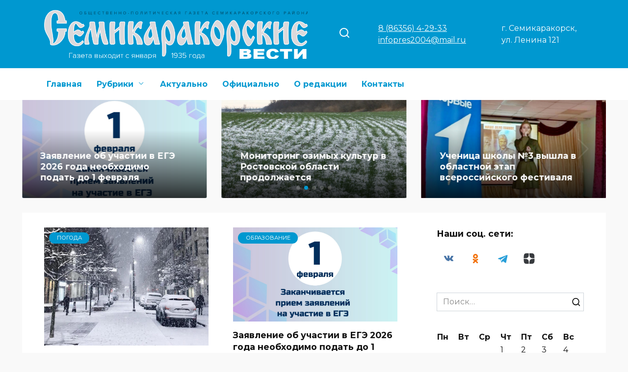

--- FILE ---
content_type: text/html; charset=UTF-8
request_url: https://semivest.ru/?post_type=post&p=23696
body_size: 24235
content:
<!doctype html>
<html lang="ru-RU" prefix="og: https://ogp.me/ns#">
<head>
	<meta charset="UTF-8">
	<meta name="viewport" content="width=device-width, initial-scale=1">

		<style>img:is([sizes="auto" i], [sizes^="auto," i]) { contain-intrinsic-size: 3000px 1500px }</style>
	
<!-- SEO от Rank Math - https://rankmath.com/ -->
<title>Семикаракорские вести - Новости Семикаракорского района</title>
<meta name="description" content="Новости Семикаракорского района"/>
<meta name="robots" content="follow, index"/>
<link rel="canonical" href="https://semivest.ru/" />
<link rel="next" href="https://semivest.ru/page/2/" />
<meta property="og:locale" content="ru_RU" />
<meta property="og:type" content="website" />
<meta property="og:title" content="Семикаракорские вести - Новости Семикаракорского района" />
<meta property="og:description" content="Новости Семикаракорского района" />
<meta property="og:url" content="https://semivest.ru/" />
<meta property="og:site_name" content="Семикаракорские вести" />
<meta name="twitter:card" content="summary_large_image" />
<meta name="twitter:title" content="Семикаракорские вести - Новости Семикаракорского района" />
<meta name="twitter:description" content="Новости Семикаракорского района" />
<script type="application/ld+json" class="rank-math-schema">{"@context":"https://schema.org","@graph":[{"@type":"Person","@id":"https://semivest.ru/#person","name":"\u0421\u0435\u043c\u0438\u043a\u0430\u0440\u0430\u043a\u043e\u0440\u0441\u043a\u0438\u0435 \u0432\u0435\u0441\u0442\u0438"},{"@type":"WebSite","@id":"https://semivest.ru/#website","url":"https://semivest.ru","name":"\u0421\u0435\u043c\u0438\u043a\u0430\u0440\u0430\u043a\u043e\u0440\u0441\u043a\u0438\u0435 \u0432\u0435\u0441\u0442\u0438","publisher":{"@id":"https://semivest.ru/#person"},"inLanguage":"ru-RU","potentialAction":{"@type":"SearchAction","target":"https://semivest.ru/?s={search_term_string}","query-input":"required name=search_term_string"}},{"@type":"CollectionPage","@id":"https://semivest.ru/#webpage","url":"https://semivest.ru/","name":"\u0421\u0435\u043c\u0438\u043a\u0430\u0440\u0430\u043a\u043e\u0440\u0441\u043a\u0438\u0435 \u0432\u0435\u0441\u0442\u0438 - \u041d\u043e\u0432\u043e\u0441\u0442\u0438 \u0421\u0435\u043c\u0438\u043a\u0430\u0440\u0430\u043a\u043e\u0440\u0441\u043a\u043e\u0433\u043e \u0440\u0430\u0439\u043e\u043d\u0430","about":{"@id":"https://semivest.ru/#person"},"isPartOf":{"@id":"https://semivest.ru/#website"},"inLanguage":"ru-RU"}]}</script>
<!-- /Rank Math WordPress SEO плагин -->

<link rel='dns-prefetch' href='//fonts.googleapis.com' />
<script type="text/javascript">
/* <![CDATA[ */
window._wpemojiSettings = {"baseUrl":"https:\/\/s.w.org\/images\/core\/emoji\/15.0.3\/72x72\/","ext":".png","svgUrl":"https:\/\/s.w.org\/images\/core\/emoji\/15.0.3\/svg\/","svgExt":".svg","source":{"concatemoji":"https:\/\/semivest.ru\/wp-includes\/js\/wp-emoji-release.min.js?ver=6.7.4"}};
/*! This file is auto-generated */
!function(i,n){var o,s,e;function c(e){try{var t={supportTests:e,timestamp:(new Date).valueOf()};sessionStorage.setItem(o,JSON.stringify(t))}catch(e){}}function p(e,t,n){e.clearRect(0,0,e.canvas.width,e.canvas.height),e.fillText(t,0,0);var t=new Uint32Array(e.getImageData(0,0,e.canvas.width,e.canvas.height).data),r=(e.clearRect(0,0,e.canvas.width,e.canvas.height),e.fillText(n,0,0),new Uint32Array(e.getImageData(0,0,e.canvas.width,e.canvas.height).data));return t.every(function(e,t){return e===r[t]})}function u(e,t,n){switch(t){case"flag":return n(e,"\ud83c\udff3\ufe0f\u200d\u26a7\ufe0f","\ud83c\udff3\ufe0f\u200b\u26a7\ufe0f")?!1:!n(e,"\ud83c\uddfa\ud83c\uddf3","\ud83c\uddfa\u200b\ud83c\uddf3")&&!n(e,"\ud83c\udff4\udb40\udc67\udb40\udc62\udb40\udc65\udb40\udc6e\udb40\udc67\udb40\udc7f","\ud83c\udff4\u200b\udb40\udc67\u200b\udb40\udc62\u200b\udb40\udc65\u200b\udb40\udc6e\u200b\udb40\udc67\u200b\udb40\udc7f");case"emoji":return!n(e,"\ud83d\udc26\u200d\u2b1b","\ud83d\udc26\u200b\u2b1b")}return!1}function f(e,t,n){var r="undefined"!=typeof WorkerGlobalScope&&self instanceof WorkerGlobalScope?new OffscreenCanvas(300,150):i.createElement("canvas"),a=r.getContext("2d",{willReadFrequently:!0}),o=(a.textBaseline="top",a.font="600 32px Arial",{});return e.forEach(function(e){o[e]=t(a,e,n)}),o}function t(e){var t=i.createElement("script");t.src=e,t.defer=!0,i.head.appendChild(t)}"undefined"!=typeof Promise&&(o="wpEmojiSettingsSupports",s=["flag","emoji"],n.supports={everything:!0,everythingExceptFlag:!0},e=new Promise(function(e){i.addEventListener("DOMContentLoaded",e,{once:!0})}),new Promise(function(t){var n=function(){try{var e=JSON.parse(sessionStorage.getItem(o));if("object"==typeof e&&"number"==typeof e.timestamp&&(new Date).valueOf()<e.timestamp+604800&&"object"==typeof e.supportTests)return e.supportTests}catch(e){}return null}();if(!n){if("undefined"!=typeof Worker&&"undefined"!=typeof OffscreenCanvas&&"undefined"!=typeof URL&&URL.createObjectURL&&"undefined"!=typeof Blob)try{var e="postMessage("+f.toString()+"("+[JSON.stringify(s),u.toString(),p.toString()].join(",")+"));",r=new Blob([e],{type:"text/javascript"}),a=new Worker(URL.createObjectURL(r),{name:"wpTestEmojiSupports"});return void(a.onmessage=function(e){c(n=e.data),a.terminate(),t(n)})}catch(e){}c(n=f(s,u,p))}t(n)}).then(function(e){for(var t in e)n.supports[t]=e[t],n.supports.everything=n.supports.everything&&n.supports[t],"flag"!==t&&(n.supports.everythingExceptFlag=n.supports.everythingExceptFlag&&n.supports[t]);n.supports.everythingExceptFlag=n.supports.everythingExceptFlag&&!n.supports.flag,n.DOMReady=!1,n.readyCallback=function(){n.DOMReady=!0}}).then(function(){return e}).then(function(){var e;n.supports.everything||(n.readyCallback(),(e=n.source||{}).concatemoji?t(e.concatemoji):e.wpemoji&&e.twemoji&&(t(e.twemoji),t(e.wpemoji)))}))}((window,document),window._wpemojiSettings);
/* ]]> */
</script>
<style id='wp-emoji-styles-inline-css' type='text/css'>

	img.wp-smiley, img.emoji {
		display: inline !important;
		border: none !important;
		box-shadow: none !important;
		height: 1em !important;
		width: 1em !important;
		margin: 0 0.07em !important;
		vertical-align: -0.1em !important;
		background: none !important;
		padding: 0 !important;
	}
</style>
<link rel='stylesheet' id='wp-block-library-css' href='https://semivest.ru/wp-includes/css/dist/block-library/style.min.css?ver=6.7.4'  media='all' />
<style id='wp-block-library-theme-inline-css' type='text/css'>
.wp-block-audio :where(figcaption){color:#555;font-size:13px;text-align:center}.is-dark-theme .wp-block-audio :where(figcaption){color:#ffffffa6}.wp-block-audio{margin:0 0 1em}.wp-block-code{border:1px solid #ccc;border-radius:4px;font-family:Menlo,Consolas,monaco,monospace;padding:.8em 1em}.wp-block-embed :where(figcaption){color:#555;font-size:13px;text-align:center}.is-dark-theme .wp-block-embed :where(figcaption){color:#ffffffa6}.wp-block-embed{margin:0 0 1em}.blocks-gallery-caption{color:#555;font-size:13px;text-align:center}.is-dark-theme .blocks-gallery-caption{color:#ffffffa6}:root :where(.wp-block-image figcaption){color:#555;font-size:13px;text-align:center}.is-dark-theme :root :where(.wp-block-image figcaption){color:#ffffffa6}.wp-block-image{margin:0 0 1em}.wp-block-pullquote{border-bottom:4px solid;border-top:4px solid;color:currentColor;margin-bottom:1.75em}.wp-block-pullquote cite,.wp-block-pullquote footer,.wp-block-pullquote__citation{color:currentColor;font-size:.8125em;font-style:normal;text-transform:uppercase}.wp-block-quote{border-left:.25em solid;margin:0 0 1.75em;padding-left:1em}.wp-block-quote cite,.wp-block-quote footer{color:currentColor;font-size:.8125em;font-style:normal;position:relative}.wp-block-quote:where(.has-text-align-right){border-left:none;border-right:.25em solid;padding-left:0;padding-right:1em}.wp-block-quote:where(.has-text-align-center){border:none;padding-left:0}.wp-block-quote.is-large,.wp-block-quote.is-style-large,.wp-block-quote:where(.is-style-plain){border:none}.wp-block-search .wp-block-search__label{font-weight:700}.wp-block-search__button{border:1px solid #ccc;padding:.375em .625em}:where(.wp-block-group.has-background){padding:1.25em 2.375em}.wp-block-separator.has-css-opacity{opacity:.4}.wp-block-separator{border:none;border-bottom:2px solid;margin-left:auto;margin-right:auto}.wp-block-separator.has-alpha-channel-opacity{opacity:1}.wp-block-separator:not(.is-style-wide):not(.is-style-dots){width:100px}.wp-block-separator.has-background:not(.is-style-dots){border-bottom:none;height:1px}.wp-block-separator.has-background:not(.is-style-wide):not(.is-style-dots){height:2px}.wp-block-table{margin:0 0 1em}.wp-block-table td,.wp-block-table th{word-break:normal}.wp-block-table :where(figcaption){color:#555;font-size:13px;text-align:center}.is-dark-theme .wp-block-table :where(figcaption){color:#ffffffa6}.wp-block-video :where(figcaption){color:#555;font-size:13px;text-align:center}.is-dark-theme .wp-block-video :where(figcaption){color:#ffffffa6}.wp-block-video{margin:0 0 1em}:root :where(.wp-block-template-part.has-background){margin-bottom:0;margin-top:0;padding:1.25em 2.375em}
</style>
<style id='classic-theme-styles-inline-css' type='text/css'>
/*! This file is auto-generated */
.wp-block-button__link{color:#fff;background-color:#32373c;border-radius:9999px;box-shadow:none;text-decoration:none;padding:calc(.667em + 2px) calc(1.333em + 2px);font-size:1.125em}.wp-block-file__button{background:#32373c;color:#fff;text-decoration:none}
</style>
<style id='global-styles-inline-css' type='text/css'>
:root{--wp--preset--aspect-ratio--square: 1;--wp--preset--aspect-ratio--4-3: 4/3;--wp--preset--aspect-ratio--3-4: 3/4;--wp--preset--aspect-ratio--3-2: 3/2;--wp--preset--aspect-ratio--2-3: 2/3;--wp--preset--aspect-ratio--16-9: 16/9;--wp--preset--aspect-ratio--9-16: 9/16;--wp--preset--color--black: #000000;--wp--preset--color--cyan-bluish-gray: #abb8c3;--wp--preset--color--white: #ffffff;--wp--preset--color--pale-pink: #f78da7;--wp--preset--color--vivid-red: #cf2e2e;--wp--preset--color--luminous-vivid-orange: #ff6900;--wp--preset--color--luminous-vivid-amber: #fcb900;--wp--preset--color--light-green-cyan: #7bdcb5;--wp--preset--color--vivid-green-cyan: #00d084;--wp--preset--color--pale-cyan-blue: #8ed1fc;--wp--preset--color--vivid-cyan-blue: #0693e3;--wp--preset--color--vivid-purple: #9b51e0;--wp--preset--gradient--vivid-cyan-blue-to-vivid-purple: linear-gradient(135deg,rgba(6,147,227,1) 0%,rgb(155,81,224) 100%);--wp--preset--gradient--light-green-cyan-to-vivid-green-cyan: linear-gradient(135deg,rgb(122,220,180) 0%,rgb(0,208,130) 100%);--wp--preset--gradient--luminous-vivid-amber-to-luminous-vivid-orange: linear-gradient(135deg,rgba(252,185,0,1) 0%,rgba(255,105,0,1) 100%);--wp--preset--gradient--luminous-vivid-orange-to-vivid-red: linear-gradient(135deg,rgba(255,105,0,1) 0%,rgb(207,46,46) 100%);--wp--preset--gradient--very-light-gray-to-cyan-bluish-gray: linear-gradient(135deg,rgb(238,238,238) 0%,rgb(169,184,195) 100%);--wp--preset--gradient--cool-to-warm-spectrum: linear-gradient(135deg,rgb(74,234,220) 0%,rgb(151,120,209) 20%,rgb(207,42,186) 40%,rgb(238,44,130) 60%,rgb(251,105,98) 80%,rgb(254,248,76) 100%);--wp--preset--gradient--blush-light-purple: linear-gradient(135deg,rgb(255,206,236) 0%,rgb(152,150,240) 100%);--wp--preset--gradient--blush-bordeaux: linear-gradient(135deg,rgb(254,205,165) 0%,rgb(254,45,45) 50%,rgb(107,0,62) 100%);--wp--preset--gradient--luminous-dusk: linear-gradient(135deg,rgb(255,203,112) 0%,rgb(199,81,192) 50%,rgb(65,88,208) 100%);--wp--preset--gradient--pale-ocean: linear-gradient(135deg,rgb(255,245,203) 0%,rgb(182,227,212) 50%,rgb(51,167,181) 100%);--wp--preset--gradient--electric-grass: linear-gradient(135deg,rgb(202,248,128) 0%,rgb(113,206,126) 100%);--wp--preset--gradient--midnight: linear-gradient(135deg,rgb(2,3,129) 0%,rgb(40,116,252) 100%);--wp--preset--font-size--small: 19.5px;--wp--preset--font-size--medium: 20px;--wp--preset--font-size--large: 36.5px;--wp--preset--font-size--x-large: 42px;--wp--preset--font-size--normal: 22px;--wp--preset--font-size--huge: 49.5px;--wp--preset--spacing--20: 0.44rem;--wp--preset--spacing--30: 0.67rem;--wp--preset--spacing--40: 1rem;--wp--preset--spacing--50: 1.5rem;--wp--preset--spacing--60: 2.25rem;--wp--preset--spacing--70: 3.38rem;--wp--preset--spacing--80: 5.06rem;--wp--preset--shadow--natural: 6px 6px 9px rgba(0, 0, 0, 0.2);--wp--preset--shadow--deep: 12px 12px 50px rgba(0, 0, 0, 0.4);--wp--preset--shadow--sharp: 6px 6px 0px rgba(0, 0, 0, 0.2);--wp--preset--shadow--outlined: 6px 6px 0px -3px rgba(255, 255, 255, 1), 6px 6px rgba(0, 0, 0, 1);--wp--preset--shadow--crisp: 6px 6px 0px rgba(0, 0, 0, 1);}:where(.is-layout-flex){gap: 0.5em;}:where(.is-layout-grid){gap: 0.5em;}body .is-layout-flex{display: flex;}.is-layout-flex{flex-wrap: wrap;align-items: center;}.is-layout-flex > :is(*, div){margin: 0;}body .is-layout-grid{display: grid;}.is-layout-grid > :is(*, div){margin: 0;}:where(.wp-block-columns.is-layout-flex){gap: 2em;}:where(.wp-block-columns.is-layout-grid){gap: 2em;}:where(.wp-block-post-template.is-layout-flex){gap: 1.25em;}:where(.wp-block-post-template.is-layout-grid){gap: 1.25em;}.has-black-color{color: var(--wp--preset--color--black) !important;}.has-cyan-bluish-gray-color{color: var(--wp--preset--color--cyan-bluish-gray) !important;}.has-white-color{color: var(--wp--preset--color--white) !important;}.has-pale-pink-color{color: var(--wp--preset--color--pale-pink) !important;}.has-vivid-red-color{color: var(--wp--preset--color--vivid-red) !important;}.has-luminous-vivid-orange-color{color: var(--wp--preset--color--luminous-vivid-orange) !important;}.has-luminous-vivid-amber-color{color: var(--wp--preset--color--luminous-vivid-amber) !important;}.has-light-green-cyan-color{color: var(--wp--preset--color--light-green-cyan) !important;}.has-vivid-green-cyan-color{color: var(--wp--preset--color--vivid-green-cyan) !important;}.has-pale-cyan-blue-color{color: var(--wp--preset--color--pale-cyan-blue) !important;}.has-vivid-cyan-blue-color{color: var(--wp--preset--color--vivid-cyan-blue) !important;}.has-vivid-purple-color{color: var(--wp--preset--color--vivid-purple) !important;}.has-black-background-color{background-color: var(--wp--preset--color--black) !important;}.has-cyan-bluish-gray-background-color{background-color: var(--wp--preset--color--cyan-bluish-gray) !important;}.has-white-background-color{background-color: var(--wp--preset--color--white) !important;}.has-pale-pink-background-color{background-color: var(--wp--preset--color--pale-pink) !important;}.has-vivid-red-background-color{background-color: var(--wp--preset--color--vivid-red) !important;}.has-luminous-vivid-orange-background-color{background-color: var(--wp--preset--color--luminous-vivid-orange) !important;}.has-luminous-vivid-amber-background-color{background-color: var(--wp--preset--color--luminous-vivid-amber) !important;}.has-light-green-cyan-background-color{background-color: var(--wp--preset--color--light-green-cyan) !important;}.has-vivid-green-cyan-background-color{background-color: var(--wp--preset--color--vivid-green-cyan) !important;}.has-pale-cyan-blue-background-color{background-color: var(--wp--preset--color--pale-cyan-blue) !important;}.has-vivid-cyan-blue-background-color{background-color: var(--wp--preset--color--vivid-cyan-blue) !important;}.has-vivid-purple-background-color{background-color: var(--wp--preset--color--vivid-purple) !important;}.has-black-border-color{border-color: var(--wp--preset--color--black) !important;}.has-cyan-bluish-gray-border-color{border-color: var(--wp--preset--color--cyan-bluish-gray) !important;}.has-white-border-color{border-color: var(--wp--preset--color--white) !important;}.has-pale-pink-border-color{border-color: var(--wp--preset--color--pale-pink) !important;}.has-vivid-red-border-color{border-color: var(--wp--preset--color--vivid-red) !important;}.has-luminous-vivid-orange-border-color{border-color: var(--wp--preset--color--luminous-vivid-orange) !important;}.has-luminous-vivid-amber-border-color{border-color: var(--wp--preset--color--luminous-vivid-amber) !important;}.has-light-green-cyan-border-color{border-color: var(--wp--preset--color--light-green-cyan) !important;}.has-vivid-green-cyan-border-color{border-color: var(--wp--preset--color--vivid-green-cyan) !important;}.has-pale-cyan-blue-border-color{border-color: var(--wp--preset--color--pale-cyan-blue) !important;}.has-vivid-cyan-blue-border-color{border-color: var(--wp--preset--color--vivid-cyan-blue) !important;}.has-vivid-purple-border-color{border-color: var(--wp--preset--color--vivid-purple) !important;}.has-vivid-cyan-blue-to-vivid-purple-gradient-background{background: var(--wp--preset--gradient--vivid-cyan-blue-to-vivid-purple) !important;}.has-light-green-cyan-to-vivid-green-cyan-gradient-background{background: var(--wp--preset--gradient--light-green-cyan-to-vivid-green-cyan) !important;}.has-luminous-vivid-amber-to-luminous-vivid-orange-gradient-background{background: var(--wp--preset--gradient--luminous-vivid-amber-to-luminous-vivid-orange) !important;}.has-luminous-vivid-orange-to-vivid-red-gradient-background{background: var(--wp--preset--gradient--luminous-vivid-orange-to-vivid-red) !important;}.has-very-light-gray-to-cyan-bluish-gray-gradient-background{background: var(--wp--preset--gradient--very-light-gray-to-cyan-bluish-gray) !important;}.has-cool-to-warm-spectrum-gradient-background{background: var(--wp--preset--gradient--cool-to-warm-spectrum) !important;}.has-blush-light-purple-gradient-background{background: var(--wp--preset--gradient--blush-light-purple) !important;}.has-blush-bordeaux-gradient-background{background: var(--wp--preset--gradient--blush-bordeaux) !important;}.has-luminous-dusk-gradient-background{background: var(--wp--preset--gradient--luminous-dusk) !important;}.has-pale-ocean-gradient-background{background: var(--wp--preset--gradient--pale-ocean) !important;}.has-electric-grass-gradient-background{background: var(--wp--preset--gradient--electric-grass) !important;}.has-midnight-gradient-background{background: var(--wp--preset--gradient--midnight) !important;}.has-small-font-size{font-size: var(--wp--preset--font-size--small) !important;}.has-medium-font-size{font-size: var(--wp--preset--font-size--medium) !important;}.has-large-font-size{font-size: var(--wp--preset--font-size--large) !important;}.has-x-large-font-size{font-size: var(--wp--preset--font-size--x-large) !important;}
:where(.wp-block-post-template.is-layout-flex){gap: 1.25em;}:where(.wp-block-post-template.is-layout-grid){gap: 1.25em;}
:where(.wp-block-columns.is-layout-flex){gap: 2em;}:where(.wp-block-columns.is-layout-grid){gap: 2em;}
:root :where(.wp-block-pullquote){font-size: 1.5em;line-height: 1.6;}
</style>
<link rel='stylesheet' id='google-fonts-css' href='https://fonts.googleapis.com/css?family=Montserrat%3A400%2C400i%2C700&#038;subset=cyrillic&#038;display=swap&#038;ver=6.7.4'  media='all' />
<link rel='stylesheet' id='reboot-style-css' href='https://semivest.ru/wp-content/themes/reboot/assets/css/style.min.css?ver=1.5.5'  media='all' />
<link rel='stylesheet' id='reboot-style-child-css' href='https://semivest.ru/wp-content/themes/reboot_child/style.css?ver=6.7.4'  media='all' />
<script type="text/javascript" src="https://semivest.ru/wp-includes/js/jquery/jquery.min.js?ver=3.7.1" id="jquery-core-js"></script>
<script type="text/javascript" src="https://semivest.ru/wp-includes/js/jquery/jquery-migrate.min.js?ver=3.4.1" id="jquery-migrate-js"></script>
<link rel="https://api.w.org/" href="https://semivest.ru/wp-json/" /><link rel="EditURI" type="application/rsd+xml" title="RSD" href="https://semivest.ru/xmlrpc.php?rsd" />
<meta name="generator" content="WordPress 6.7.4" />
<link rel="preload" href="https://semivest.ru/wp-content/themes/reboot/assets/fonts/wpshop-core.ttf" as="font" crossorigin><script>var fixed_main_menu = 'yes';</script>
    <style>.scrolltop:before{color:#0098d0}.scrolltop:before{content:"\2191"}body{background-color:#f9f9f9}::selection, .card-slider__category, .card-slider-container .swiper-pagination-bullet-active, .post-card--grid .post-card__thumbnail:before, .post-card:not(.post-card--small) .post-card__thumbnail a:before, .post-card:not(.post-card--small) .post-card__category,  .post-box--high .post-box__category span, .post-box--wide .post-box__category span, .page-separator, .pagination .nav-links .page-numbers:not(.dots):not(.current):before, .btn, .btn-primary:hover, .btn-primary:not(:disabled):not(.disabled).active, .btn-primary:not(:disabled):not(.disabled):active, .show>.btn-primary.dropdown-toggle, .comment-respond .form-submit input, .page-links__item:hover{background-color:#0098d0}.entry-image--big .entry-image__body .post-card__category a, .home-text ul:not([class])>li:before, .home-text ul.wp-block-list>li:before, .page-content ul:not([class])>li:before, .page-content ul.wp-block-list>li:before, .taxonomy-description ul:not([class])>li:before, .taxonomy-description ul.wp-block-list>li:before, .widget-area .widget_categories ul.menu li a:before, .widget-area .widget_categories ul.menu li span:before, .widget-area .widget_categories>ul li a:before, .widget-area .widget_categories>ul li span:before, .widget-area .widget_nav_menu ul.menu li a:before, .widget-area .widget_nav_menu ul.menu li span:before, .widget-area .widget_nav_menu>ul li a:before, .widget-area .widget_nav_menu>ul li span:before, .page-links .page-numbers:not(.dots):not(.current):before, .page-links .post-page-numbers:not(.dots):not(.current):before, .pagination .nav-links .page-numbers:not(.dots):not(.current):before, .pagination .nav-links .post-page-numbers:not(.dots):not(.current):before, .entry-image--full .entry-image__body .post-card__category a, .entry-image--fullscreen .entry-image__body .post-card__category a, .entry-image--wide .entry-image__body .post-card__category a{background-color:#0098d0}.comment-respond input:focus, select:focus, textarea:focus, .post-card--grid.post-card--thumbnail-no, .post-card--standard:after, .post-card--related.post-card--thumbnail-no:hover, .spoiler-box, .btn-primary, .btn-primary:hover, .btn-primary:not(:disabled):not(.disabled).active, .btn-primary:not(:disabled):not(.disabled):active, .show>.btn-primary.dropdown-toggle, .inp:focus, .entry-tag:focus, .entry-tag:hover, .search-screen .search-form .search-field:focus, .entry-content ul:not([class])>li:before, .entry-content ul.wp-block-list>li:before, .text-content ul:not([class])>li:before, .text-content ul.wp-block-list>li:before, .page-content ul:not([class])>li:before, .page-content ul.wp-block-list>li:before, .taxonomy-description ul:not([class])>li:before, .taxonomy-description ul.wp-block-list>li:before, .entry-content blockquote:not(.wpremark),
        .input:focus, input[type=color]:focus, input[type=date]:focus, input[type=datetime-local]:focus, input[type=datetime]:focus, input[type=email]:focus, input[type=month]:focus, input[type=number]:focus, input[type=password]:focus, input[type=range]:focus, input[type=search]:focus, input[type=tel]:focus, input[type=text]:focus, input[type=time]:focus, input[type=url]:focus, input[type=week]:focus, select:focus, textarea:focus{border-color:#0098d0 !important}.post-card--small .post-card__category, .post-card__author:before, .post-card__comments:before, .post-card__date:before, .post-card__like:before, .post-card__views:before, .entry-author:before, .entry-date:before, .entry-time:before, .entry-views:before, .entry-comments:before, .entry-content ol:not([class])>li:before, .entry-content ol.wp-block-list>li:before, .text-content ol:not([class])>li:before, .text-content ol.wp-block-list>li:before, .entry-content blockquote:before, .spoiler-box__title:after, .search-icon:hover:before, .search-form .search-submit:hover:before, .star-rating-item.hover,
        .comment-list .bypostauthor>.comment-body .comment-author:after,
        .breadcrumb a, .breadcrumb span,
        .search-screen .search-form .search-submit:before, 
        .star-rating--score-1:not(.hover) .star-rating-item:nth-child(1),
        .star-rating--score-2:not(.hover) .star-rating-item:nth-child(1), .star-rating--score-2:not(.hover) .star-rating-item:nth-child(2),
        .star-rating--score-3:not(.hover) .star-rating-item:nth-child(1), .star-rating--score-3:not(.hover) .star-rating-item:nth-child(2), .star-rating--score-3:not(.hover) .star-rating-item:nth-child(3),
        .star-rating--score-4:not(.hover) .star-rating-item:nth-child(1), .star-rating--score-4:not(.hover) .star-rating-item:nth-child(2), .star-rating--score-4:not(.hover) .star-rating-item:nth-child(3), .star-rating--score-4:not(.hover) .star-rating-item:nth-child(4),
        .star-rating--score-5:not(.hover) .star-rating-item:nth-child(1), .star-rating--score-5:not(.hover) .star-rating-item:nth-child(2), .star-rating--score-5:not(.hover) .star-rating-item:nth-child(3), .star-rating--score-5:not(.hover) .star-rating-item:nth-child(4), .star-rating--score-5:not(.hover) .star-rating-item:nth-child(5){color:#0098d0}a:hover, a:focus, a:active, .spanlink:hover, .entry-content a:not(.wp-block-button__link):hover, .entry-content a:not(.wp-block-button__link):focus, .entry-content a:not(.wp-block-button__link):active, .top-menu ul li>a:hover, .top-menu ul li>span:hover, .main-navigation ul li a:hover, .main-navigation ul li span:hover, .footer-navigation ul li a:hover, .footer-navigation ul li span:hover, .comment-reply-link:hover, .pseudo-link:hover, .child-categories ul li a:hover{color:#0098d0}.top-menu>ul>li>a:before, .top-menu>ul>li>span:before{background:#0098d0}.child-categories ul li a:hover, .post-box--no-thumb a:hover{border-color:#0098d0}.post-box--card:hover{box-shadow: inset 0 0 0 1px #0098d0}.post-box--card:hover{-webkit-box-shadow: inset 0 0 0 1px #0098d0}.site-header, .site-header a, .site-header .pseudo-link{color:#ffffff}.humburger span{background:#ffffff}.site-header{background-color:#0098d0}@media (min-width: 992px){.top-menu ul li .sub-menu{background-color:#0098d0}}.main-navigation, .footer-navigation, .footer-navigation .removed-link, .main-navigation .removed-link, .main-navigation ul li>a, .footer-navigation ul li>a{color:#0098d0}@media (max-width: 991px){.widget-area{display: block; margin: 0 auto}}</style>
<link rel="icon" href="https://semivest.ru/wp-content/uploads/2025/04/logo-sv-sajt-300x300-1-150x150.jpg" sizes="32x32" />
<link rel="icon" href="https://semivest.ru/wp-content/uploads/2025/04/logo-sv-sajt-300x300-1.jpg" sizes="192x192" />
<link rel="apple-touch-icon" href="https://semivest.ru/wp-content/uploads/2025/04/logo-sv-sajt-300x300-1.jpg" />
<meta name="msapplication-TileImage" content="https://semivest.ru/wp-content/uploads/2025/04/logo-sv-sajt-300x300-1.jpg" />
		<style type="text/css" id="wp-custom-css">
			@media (min-width: 768px) {
.card-slider-container, .card-slider__image {
min-height: 200px !important;
}
}


/* Изменить размер шрифта заголовков записей в встроенном слайдере */
@media (min-width: 768px) {
.card-slider__title {
  font-size: 1.1em;
}
}		</style>
		    <!--В <head> сайта один раз добавьте код загрузчика-->
<script>window.yaContextCb = window.yaContextCb || []</script>
<script src="https://yandex.ru/ads/system/context.js" async></script></head>

<body class="home blog wp-embed-responsive metaslider-plugin sidebar-right">



<div id="page" class="site">
    <a class="skip-link screen-reader-text" href="#content"><!--noindex-->Перейти к содержанию<!--/noindex--></a>

    <div class="search-screen-overlay js-search-screen-overlay"></div>
    <div class="search-screen js-search-screen">
        
<form role="search" method="get" class="search-form" action="https://semivest.ru/">
    <label>
        <span class="screen-reader-text"><!--noindex-->Search for:<!--/noindex--></span>
        <input type="search" class="search-field" placeholder="Поиск…" value="" name="s">
    </label>
    <button type="submit" class="search-submit"></button>
</form>    </div>

    

<header id="masthead" class="site-header full" itemscope itemtype="http://schema.org/WPHeader">
    <div class="site-header-inner fixed">

        <div class="humburger js-humburger"><span></span><span></span><span></span></div>

        
<div class="site-branding">

    <div class="site-logotype"><img src="https://semivest.ru/wp-content/uploads/2025/04/semivest-logo-1-1.png" width="918" height="171" alt="Семикаракорские вести"></div></div><!-- .site-branding -->                <div class="header-search">
                    <span class="search-icon js-search-icon"></span>
                </div>
                            <div class="header-html-1">
                    <a class="site-description-tel" href="tel:+78635642933"> 8 (86356) 4-29-33</a></br>


<a class="site-description-tel" href="mailto:infopres2004@mail.ru">infopres2004@mail.ru</a>                </div>
                            <div class="header-html-2">
                    г. Семикаракорск, <br> ул. Ленина 121                </div>
            
<div class="social-links">
    <div class="social-buttons social-buttons--square social-buttons--circle">

    <span class="social-button social-button--vkontakte js-link" data-href="aHR0cHM6Ly92ay5jb20vc2VtaV92ZXN0" data-target="_blank"></span><span class="social-button social-button--odnoklassniki js-link" data-href="aHR0cHM6Ly9vay5ydS9zZW1pdmVzdA==" data-target="_blank"></span><span class="social-button social-button--telegram js-link" data-href="aHR0cHM6Ly90Lm1lL3Mvc2VtaXZlc3Q=" data-target="_blank"></span><span class="social-button social-button--yandexzen js-link" data-href="aHR0cHM6Ly9kemVuLnJ1L3NlbWl2ZXN0LnJ1" data-target="_blank"></span>
    </div>
</div>


    </div>
</header><!-- #masthead -->



    
    
    <nav id="site-navigation" class="main-navigation full" itemscope itemtype="http://schema.org/SiteNavigationElement">
        <div class="main-navigation-inner fixed">
            <div class="menu-pod-shapkoj-container"><ul id="header_menu" class="menu"><li id="menu-item-40012" class="menu-item menu-item-type-custom menu-item-object-custom current-menu-item current_page_item menu-item-home menu-item-40012"><span class="removed-link">Главная</span></li>
<li id="menu-item-39305" class="menu-item menu-item-type-custom menu-item-object-custom menu-item-has-children menu-item-39305"><a href="#">Рубрики</a>
<ul class="sub-menu">
	<li id="menu-item-39275" class="menu-item menu-item-type-taxonomy menu-item-object-category menu-item-39275"><a href="https://semivest.ru/category/obshhestvo/">Общество</a></li>
	<li id="menu-item-39278" class="menu-item menu-item-type-taxonomy menu-item-object-category menu-item-39278"><a href="https://semivest.ru/category/obrazovanie/">Образование</a></li>
	<li id="menu-item-39279" class="menu-item menu-item-type-taxonomy menu-item-object-category menu-item-39279"><a href="https://semivest.ru/category/kultura/">Культура</a></li>
	<li id="menu-item-39280" class="menu-item menu-item-type-taxonomy menu-item-object-category menu-item-39280"><a href="https://semivest.ru/category/zakonodatelstvo/">Законодательство</a></li>
	<li id="menu-item-39281" class="menu-item menu-item-type-taxonomy menu-item-object-category menu-item-39281"><a href="https://semivest.ru/category/proisshestvie/">Происшествие</a></li>
	<li id="menu-item-43116" class="menu-item menu-item-type-taxonomy menu-item-object-category menu-item-43116"><a href="https://semivest.ru/category/zdravooxranenie/">Здравоохранение</a></li>
	<li id="menu-item-43114" class="menu-item menu-item-type-taxonomy menu-item-object-category menu-item-43114"><a href="https://semivest.ru/category/bezopasnost/">Безопасность</a></li>
	<li id="menu-item-43115" class="menu-item menu-item-type-taxonomy menu-item-object-category menu-item-43115"><a href="https://semivest.ru/category/blagoustrojstvo/">Благоустройство</a></li>
	<li id="menu-item-43117" class="menu-item menu-item-type-taxonomy menu-item-object-category menu-item-43117"><a href="https://semivest.ru/category/svoih-ne-brosaem/">Своих не бросаем</a></li>
	<li id="menu-item-43118" class="menu-item menu-item-type-taxonomy menu-item-object-category menu-item-43118"><a href="https://semivest.ru/category/socialnaya-sfera/">Социальная сфера</a></li>
	<li id="menu-item-43119" class="menu-item menu-item-type-taxonomy menu-item-object-category menu-item-43119"><a href="https://semivest.ru/category/sport-2/">Спорт</a></li>
</ul>
</li>
<li id="menu-item-39276" class="menu-item menu-item-type-taxonomy menu-item-object-category menu-item-39276"><a href="https://semivest.ru/category/aktualno/">Актуально</a></li>
<li id="menu-item-39291" class="menu-item menu-item-type-taxonomy menu-item-object-category menu-item-39291"><a href="https://semivest.ru/category/oficzialno/">Официально</a></li>
<li id="menu-item-39308" class="menu-item menu-item-type-post_type menu-item-object-page menu-item-39308"><a href="https://semivest.ru/o-redakczii/">О редакции</a></li>
<li id="menu-item-39311" class="menu-item menu-item-type-post_type menu-item-object-page menu-item-39311"><a href="https://semivest.ru/kontakty/">Контакты</a></li>
</ul></div>        </div>
    </nav><!-- #site-navigation -->

    

    <div class="mobile-menu-placeholder js-mobile-menu-placeholder"></div>
    
	<div class="container">
        
        <div class="card-slider-container swiper-container js-swiper-home">
            <div class="swiper-wrapper">

                
    <div class="swiper-slide">

        <a href="https://semivest.ru/2026/01/22/rezhim-povyshennoj-gotovnosti-v-rostove-vveli-iz-za-morozov-i-metelej/">
            <div class="card-slider__image"  style="background-image: url(https://semivest.ru/wp-content/uploads/2026/01/b00c37f8-8fb9-4436-a936-f4dbd8967778.jpg);"></div>

            <div class="card-slider__body">
                <div class="card-slider__body-inner">
                    
                                            <div class="card-slider__title">Режим повышенной готовности в Ростове ввели из-за морозов и метелей</div>
                    
                                    </div>
            </div>
        </a>

    </div>
    <div class="swiper-slide">

        <a href="https://semivest.ru/2026/01/22/zayavlenie-ob-uchastii-v-ege-2026-goda-neobhodimo-podat-do-1-fevralya/">
            <div class="card-slider__image"  style="background-image: url(https://semivest.ru/wp-content/uploads/2026/01/zakanchivaetsya-priem-zayavlenij-1200x900-1.jpg);"></div>

            <div class="card-slider__body">
                <div class="card-slider__body-inner">
                    
                                            <div class="card-slider__title">Заявление об участии в ЕГЭ 2026 года необходимо подать до 1 февраля</div>
                    
                                    </div>
            </div>
        </a>

    </div>
    <div class="swiper-slide">

        <a href="https://semivest.ru/2026/01/22/monitoring-ozimyh-kultur-v-rostovskoj-oblasti-prodolzhaetsya/">
            <div class="card-slider__image"  style="background-image: url(https://semivest.ru/wp-content/uploads/2026/01/ozimye.jpg);"></div>

            <div class="card-slider__body">
                <div class="card-slider__body-inner">
                    
                                            <div class="card-slider__title">Мониторинг озимых культур в Ростовской области продолжается</div>
                    
                                    </div>
            </div>
        </a>

    </div>
    <div class="swiper-slide">

        <a href="https://semivest.ru/2026/01/22/uchenicza-shkoly-%e2%84%963-vyshla-v-oblastnoj-etap-vserossijskogo-festivalya/">
            <div class="card-slider__image"  style="background-image: url(https://semivest.ru/wp-content/uploads/2026/01/7ya.jpg);"></div>

            <div class="card-slider__body">
                <div class="card-slider__body-inner">
                    
                                            <div class="card-slider__title">Ученица школы №3 вышла в областной этап всероссийского фестиваля</div>
                    
                                    </div>
            </div>
        </a>

    </div>
    <div class="swiper-slide">

        <a href="https://semivest.ru/2026/01/22/sfr-po-rostovskoj-oblasti-avtomatiziruet-naznachenie-pensij-cherez-gosuslugi/">
            <div class="card-slider__image"  style="background-image: url(https://semivest.ru/wp-content/uploads/2026/01/krupnym-planom-starsaa-para-vo-vrema-obucenia.jpg);"></div>

            <div class="card-slider__body">
                <div class="card-slider__body-inner">
                    
                                            <div class="card-slider__title">СФР по Ростовской области автоматизирует назначение пенсий через «Госуслуги»</div>
                    
                                    </div>
            </div>
        </a>

    </div>
            </div>
            <div class="swiper-pagination"></div>
            <div class="swiper-button-next swiper-button-white"></div>
            <div class="swiper-button-prev swiper-button-white"></div>
        </div>

	    
        
        </div>
    <div id="content" class="site-content fixed">

        
        <div class="site-content-inner">
	<div id="primary" class="content-area">
		<main id="main" class="site-main">

            
<div class="post-cards post-cards--vertical">

	
<div class="post-card post-card--vertical w-animate" itemscope itemtype="http://schema.org/BlogPosting" data-animate-style="fadeinup">
	<div class="post-card__thumbnail"><a href="https://semivest.ru/2026/01/22/rezhim-povyshennoj-gotovnosti-v-rostove-vveli-iz-za-morozov-i-metelej/"><img width="335" height="241" src="https://semivest.ru/wp-content/uploads/2026/01/b00c37f8-8fb9-4436-a936-f4dbd8967778-335x241.jpg" class="attachment-reboot_small size-reboot_small wp-post-image" alt="" itemprop="image" decoding="async" fetchpriority="high" srcset="https://semivest.ru/wp-content/uploads/2026/01/b00c37f8-8fb9-4436-a936-f4dbd8967778-335x241.jpg 335w, https://semivest.ru/wp-content/uploads/2026/01/b00c37f8-8fb9-4436-a936-f4dbd8967778-300x216.jpg 300w, https://semivest.ru/wp-content/uploads/2026/01/b00c37f8-8fb9-4436-a936-f4dbd8967778-768x553.jpg 768w, https://semivest.ru/wp-content/uploads/2026/01/b00c37f8-8fb9-4436-a936-f4dbd8967778.jpg 1024w" sizes="(max-width: 335px) 100vw, 335px" /><span class="post-card__category"
                                  itemprop="articleSection"><span itemprop="articleSection">Погода</span></span></a></div><div class="post-card__title" itemprop="name"><span itemprop="headline"><a href="https://semivest.ru/2026/01/22/rezhim-povyshennoj-gotovnosti-v-rostove-vveli-iz-za-morozov-i-metelej/">Режим повышенной готовности в Ростове ввели из-за морозов и метелей</a></span></div><div class="post-card__meta"><span class="post-card__date"><time itemprop="datePublished" datetime="2026-01-22">22.01.2026</time></span><span class="post-card__views">22</span></div><div class="post-card__description" itemprop="articleBody">В связи с неблагоприятными погодными условиями в Ростове</div>
                <meta itemprop="author" content="Админ"/>
        <meta itemscope itemprop="mainEntityOfPage" itemType="https://schema.org/WebPage" itemid="https://semivest.ru/2026/01/22/rezhim-povyshennoj-gotovnosti-v-rostove-vveli-iz-za-morozov-i-metelej/" content="Режим повышенной готовности в Ростове ввели из-за морозов и метелей">
    <meta itemprop="dateModified" content="2026-01-22">
        <div itemprop="publisher" itemscope itemtype="https://schema.org/Organization" style="display: none;"><div itemprop="logo" itemscope itemtype="https://schema.org/ImageObject"><img itemprop="url image" src="https://semivest.ru/wp-content/uploads/2025/04/semivest-logo-1-1.png" alt="Семикаракорские вести"></div><meta itemprop="name" content="Семикаракорские вести"><meta itemprop="telephone" content="Семикаракорские вести"><meta itemprop="address" content="https://semivest.ru"></div>
    </div>

<div class="post-card post-card--vertical w-animate" itemscope itemtype="http://schema.org/BlogPosting" data-animate-style="fadeinup">
	<div class="post-card__thumbnail"><a href="https://semivest.ru/2026/01/22/zayavlenie-ob-uchastii-v-ege-2026-goda-neobhodimo-podat-do-1-fevralya/"><img width="335" height="192" src="https://semivest.ru/wp-content/uploads/2026/01/zakanchivaetsya-priem-zayavlenij-1200x900-1-335x192.jpg" class="attachment-reboot_small size-reboot_small wp-post-image" alt="" itemprop="image" decoding="async" srcset="https://semivest.ru/wp-content/uploads/2026/01/zakanchivaetsya-priem-zayavlenij-1200x900-1-335x192.jpg 335w, https://semivest.ru/wp-content/uploads/2026/01/zakanchivaetsya-priem-zayavlenij-1200x900-1-300x172.jpg 300w, https://semivest.ru/wp-content/uploads/2026/01/zakanchivaetsya-priem-zayavlenij-1200x900-1-1024x586.jpg 1024w, https://semivest.ru/wp-content/uploads/2026/01/zakanchivaetsya-priem-zayavlenij-1200x900-1-768x439.jpg 768w, https://semivest.ru/wp-content/uploads/2026/01/zakanchivaetsya-priem-zayavlenij-1200x900-1.jpg 1198w" sizes="(max-width: 335px) 100vw, 335px" /><span class="post-card__category"
                                  itemprop="articleSection"><span itemprop="articleSection">Образование</span></span></a></div><div class="post-card__title" itemprop="name"><span itemprop="headline"><a href="https://semivest.ru/2026/01/22/zayavlenie-ob-uchastii-v-ege-2026-goda-neobhodimo-podat-do-1-fevralya/">Заявление об участии в ЕГЭ 2026 года необходимо подать до 1 февраля</a></span></div><div class="post-card__meta"><span class="post-card__date"><time itemprop="datePublished" datetime="2026-01-22">22.01.2026</time></span><span class="post-card__views">11</span></div><div class="post-card__description" itemprop="articleBody">Чтобы стать участником Единого государственного экзамена</div>
                <meta itemprop="author" content="Админ"/>
        <meta itemscope itemprop="mainEntityOfPage" itemType="https://schema.org/WebPage" itemid="https://semivest.ru/2026/01/22/zayavlenie-ob-uchastii-v-ege-2026-goda-neobhodimo-podat-do-1-fevralya/" content="Заявление об участии в ЕГЭ 2026 года необходимо подать до 1 февраля">
    <meta itemprop="dateModified" content="2026-01-22">
        <div itemprop="publisher" itemscope itemtype="https://schema.org/Organization" style="display: none;"><div itemprop="logo" itemscope itemtype="https://schema.org/ImageObject"><img itemprop="url image" src="https://semivest.ru/wp-content/uploads/2025/04/semivest-logo-1-1.png" alt="Семикаракорские вести"></div><meta itemprop="name" content="Семикаракорские вести"><meta itemprop="telephone" content="Семикаракорские вести"><meta itemprop="address" content="https://semivest.ru"></div>
    </div>

<div class="post-card post-card--vertical w-animate" itemscope itemtype="http://schema.org/BlogPosting" data-animate-style="fadeinup">
	<div class="post-card__thumbnail"><a href="https://semivest.ru/2026/01/22/monitoring-ozimyh-kultur-v-rostovskoj-oblasti-prodolzhaetsya/"><img width="335" height="188" src="https://semivest.ru/wp-content/uploads/2026/01/ozimye-335x188.jpg" class="attachment-reboot_small size-reboot_small wp-post-image" alt="" itemprop="image" decoding="async" srcset="https://semivest.ru/wp-content/uploads/2026/01/ozimye-335x188.jpg 335w, https://semivest.ru/wp-content/uploads/2026/01/ozimye-300x169.jpg 300w, https://semivest.ru/wp-content/uploads/2026/01/ozimye-1024x576.jpg 1024w, https://semivest.ru/wp-content/uploads/2026/01/ozimye-768x432.jpg 768w, https://semivest.ru/wp-content/uploads/2026/01/ozimye.jpg 1280w" sizes="(max-width: 335px) 100vw, 335px" /><span class="post-card__category"
                                  itemprop="articleSection"><span itemprop="articleSection">Сельское хозяйство</span></span></a></div><div class="post-card__title" itemprop="name"><span itemprop="headline"><a href="https://semivest.ru/2026/01/22/monitoring-ozimyh-kultur-v-rostovskoj-oblasti-prodolzhaetsya/">Мониторинг озимых культур в Ростовской области продолжается</a></span></div><div class="post-card__meta"><span class="post-card__date"><time itemprop="datePublished" datetime="2026-01-22">22.01.2026</time></span><span class="post-card__views">6</span></div><div class="post-card__description" itemprop="articleBody">В Ростовской области ведется постоянное наблюдение</div>
                <meta itemprop="author" content="Админ"/>
        <meta itemscope itemprop="mainEntityOfPage" itemType="https://schema.org/WebPage" itemid="https://semivest.ru/2026/01/22/monitoring-ozimyh-kultur-v-rostovskoj-oblasti-prodolzhaetsya/" content="Мониторинг озимых культур в Ростовской области продолжается">
    <meta itemprop="dateModified" content="2026-01-21">
        <div itemprop="publisher" itemscope itemtype="https://schema.org/Organization" style="display: none;"><div itemprop="logo" itemscope itemtype="https://schema.org/ImageObject"><img itemprop="url image" src="https://semivest.ru/wp-content/uploads/2025/04/semivest-logo-1-1.png" alt="Семикаракорские вести"></div><meta itemprop="name" content="Семикаракорские вести"><meta itemprop="telephone" content="Семикаракорские вести"><meta itemprop="address" content="https://semivest.ru"></div>
    </div>

<div class="post-card post-card--vertical w-animate" itemscope itemtype="http://schema.org/BlogPosting" data-animate-style="fadeinup">
	<div class="post-card__thumbnail"><a href="https://semivest.ru/2026/01/22/uchenicza-shkoly-%e2%84%963-vyshla-v-oblastnoj-etap-vserossijskogo-festivalya/"><img width="335" height="217" src="https://semivest.ru/wp-content/uploads/2026/01/7ya-335x217.jpg" class="attachment-reboot_small size-reboot_small wp-post-image" alt="" itemprop="image" decoding="async" loading="lazy" srcset="https://semivest.ru/wp-content/uploads/2026/01/7ya-335x217.jpg 335w, https://semivest.ru/wp-content/uploads/2026/01/7ya-300x194.jpg 300w, https://semivest.ru/wp-content/uploads/2026/01/7ya-768x497.jpg 768w, https://semivest.ru/wp-content/uploads/2026/01/7ya.jpg 928w" sizes="auto, (max-width: 335px) 100vw, 335px" /><span class="post-card__category"
                                  itemprop="articleSection"><span itemprop="articleSection">Конкурс</span></span></a></div><div class="post-card__title" itemprop="name"><span itemprop="headline"><a href="https://semivest.ru/2026/01/22/uchenicza-shkoly-%e2%84%963-vyshla-v-oblastnoj-etap-vserossijskogo-festivalya/">Ученица школы №3 вышла в областной этап всероссийского фестиваля</a></span></div><div class="post-card__meta"><span class="post-card__date"><time itemprop="datePublished" datetime="2026-01-22">22.01.2026</time></span><span class="post-card__views">21</span></div><div class="post-card__description" itemprop="articleBody">В Семикаракорском районе подвели итоги муниципального</div>
                <meta itemprop="author" content="Админ"/>
        <meta itemscope itemprop="mainEntityOfPage" itemType="https://schema.org/WebPage" itemid="https://semivest.ru/2026/01/22/uchenicza-shkoly-%e2%84%963-vyshla-v-oblastnoj-etap-vserossijskogo-festivalya/" content="Ученица школы №3 вышла в областной этап всероссийского фестиваля">
    <meta itemprop="dateModified" content="2026-01-21">
        <div itemprop="publisher" itemscope itemtype="https://schema.org/Organization" style="display: none;"><div itemprop="logo" itemscope itemtype="https://schema.org/ImageObject"><img itemprop="url image" src="https://semivest.ru/wp-content/uploads/2025/04/semivest-logo-1-1.png" alt="Семикаракорские вести"></div><meta itemprop="name" content="Семикаракорские вести"><meta itemprop="telephone" content="Семикаракорские вести"><meta itemprop="address" content="https://semivest.ru"></div>
    </div>

<div class="post-card post-card--vertical w-animate" itemscope itemtype="http://schema.org/BlogPosting" data-animate-style="fadeinup">
	<div class="post-card__thumbnail"><a href="https://semivest.ru/2026/01/22/sfr-po-rostovskoj-oblasti-avtomatiziruet-naznachenie-pensij-cherez-gosuslugi/"><img width="335" height="223" src="https://semivest.ru/wp-content/uploads/2026/01/krupnym-planom-starsaa-para-vo-vrema-obucenia-335x223.jpg" class="attachment-reboot_small size-reboot_small wp-post-image" alt="" itemprop="image" decoding="async" loading="lazy" srcset="https://semivest.ru/wp-content/uploads/2026/01/krupnym-planom-starsaa-para-vo-vrema-obucenia-335x223.jpg 335w, https://semivest.ru/wp-content/uploads/2026/01/krupnym-planom-starsaa-para-vo-vrema-obucenia-300x200.jpg 300w, https://semivest.ru/wp-content/uploads/2026/01/krupnym-planom-starsaa-para-vo-vrema-obucenia-768x512.jpg 768w, https://semivest.ru/wp-content/uploads/2026/01/krupnym-planom-starsaa-para-vo-vrema-obucenia.jpg 1000w" sizes="auto, (max-width: 335px) 100vw, 335px" /><span class="post-card__category"
                                  itemprop="articleSection"><span itemprop="articleSection">Социальная сфера</span></span></a></div><div class="post-card__title" itemprop="name"><span itemprop="headline"><a href="https://semivest.ru/2026/01/22/sfr-po-rostovskoj-oblasti-avtomatiziruet-naznachenie-pensij-cherez-gosuslugi/">СФР по Ростовской области автоматизирует назначение пенсий через «Госуслуги»</a></span></div><div class="post-card__meta"><span class="post-card__date"><time itemprop="datePublished" datetime="2026-01-22">22.01.2026</time></span><span class="post-card__views">8</span></div><div class="post-card__description" itemprop="articleBody">В 2026 году на страховую пенсию по старости смогут</div>
                <meta itemprop="author" content="Админ"/>
        <meta itemscope itemprop="mainEntityOfPage" itemType="https://schema.org/WebPage" itemid="https://semivest.ru/2026/01/22/sfr-po-rostovskoj-oblasti-avtomatiziruet-naznachenie-pensij-cherez-gosuslugi/" content="СФР по Ростовской области автоматизирует назначение пенсий через «Госуслуги»">
    <meta itemprop="dateModified" content="2026-01-21">
        <div itemprop="publisher" itemscope itemtype="https://schema.org/Organization" style="display: none;"><div itemprop="logo" itemscope itemtype="https://schema.org/ImageObject"><img itemprop="url image" src="https://semivest.ru/wp-content/uploads/2025/04/semivest-logo-1-1.png" alt="Семикаракорские вести"></div><meta itemprop="name" content="Семикаракорские вести"><meta itemprop="telephone" content="Семикаракорские вести"><meta itemprop="address" content="https://semivest.ru"></div>
    </div>

<div class="post-card post-card--vertical w-animate" itemscope itemtype="http://schema.org/BlogPosting" data-animate-style="fadeinup">
	<div class="post-card__thumbnail"><a href="https://semivest.ru/2026/01/22/narodnyj-front-peredal-voinskim-podrazdeleniyam-5000-dronov/"><img width="335" height="223" src="https://semivest.ru/wp-content/uploads/2026/01/dsc07202-335x223.jpg" class="attachment-reboot_small size-reboot_small wp-post-image" alt="" itemprop="image" decoding="async" loading="lazy" srcset="https://semivest.ru/wp-content/uploads/2026/01/dsc07202-335x223.jpg 335w, https://semivest.ru/wp-content/uploads/2026/01/dsc07202-300x200.jpg 300w, https://semivest.ru/wp-content/uploads/2026/01/dsc07202-768x511.jpg 768w, https://semivest.ru/wp-content/uploads/2026/01/dsc07202.jpg 1000w" sizes="auto, (max-width: 335px) 100vw, 335px" /><span class="post-card__category"
                                  itemprop="articleSection"><span itemprop="articleSection">Своих не бросаем</span></span></a></div><div class="post-card__title" itemprop="name"><span itemprop="headline"><a href="https://semivest.ru/2026/01/22/narodnyj-front-peredal-voinskim-podrazdeleniyam-5000-dronov/">Народный фронт передал воинским подразделениям 5000 дронов</a></span></div><div class="post-card__meta"><span class="post-card__date"><time itemprop="datePublished" datetime="2026-01-22">22.01.2026</time></span><span class="post-card__views">9</span></div><div class="post-card__description" itemprop="articleBody">Народный фронт передал военным на СВО более 5000 дронов</div>
                <meta itemprop="author" content="Админ"/>
        <meta itemscope itemprop="mainEntityOfPage" itemType="https://schema.org/WebPage" itemid="https://semivest.ru/2026/01/22/narodnyj-front-peredal-voinskim-podrazdeleniyam-5000-dronov/" content="Народный фронт передал воинским подразделениям 5000 дронов">
    <meta itemprop="dateModified" content="2026-01-21">
        <div itemprop="publisher" itemscope itemtype="https://schema.org/Organization" style="display: none;"><div itemprop="logo" itemscope itemtype="https://schema.org/ImageObject"><img itemprop="url image" src="https://semivest.ru/wp-content/uploads/2025/04/semivest-logo-1-1.png" alt="Семикаракорские вести"></div><meta itemprop="name" content="Семикаракорские вести"><meta itemprop="telephone" content="Семикаракорские вести"><meta itemprop="address" content="https://semivest.ru"></div>
    </div>

<div class="post-card post-card--vertical w-animate" itemscope itemtype="http://schema.org/BlogPosting" data-animate-style="fadeinup">
	<div class="post-card__thumbnail"><a href="https://semivest.ru/2026/01/22/v-stanicze-kochetovskoj-otmetili-83-yu-godovshhinu-osvobozhdeniya-ot-okkupaczii/"><img width="335" height="207" src="https://semivest.ru/wp-content/uploads/2026/01/1fya-335x207.jpg" class="attachment-reboot_small size-reboot_small wp-post-image" alt="" itemprop="image" decoding="async" loading="lazy" srcset="https://semivest.ru/wp-content/uploads/2026/01/1fya-335x207.jpg 335w, https://semivest.ru/wp-content/uploads/2026/01/1fya-300x186.jpg 300w, https://semivest.ru/wp-content/uploads/2026/01/1fya-768x476.jpg 768w, https://semivest.ru/wp-content/uploads/2026/01/1fya.jpg 872w" sizes="auto, (max-width: 335px) 100vw, 335px" /><span class="post-card__category"
                                  itemprop="articleSection"><span itemprop="articleSection">Общество</span></span></a></div><div class="post-card__title" itemprop="name"><span itemprop="headline"><a href="https://semivest.ru/2026/01/22/v-stanicze-kochetovskoj-otmetili-83-yu-godovshhinu-osvobozhdeniya-ot-okkupaczii/">В станице Кочетовской отметили 83-ю годовщину освобождения от оккупации</a></span></div><div class="post-card__meta"><span class="post-card__date"><time itemprop="datePublished" datetime="2026-01-22">22.01.2026</time></span><span class="post-card__views">7</span></div><div class="post-card__description" itemprop="articleBody">В станице Кочетовской Семикаракорского района 20 января</div>
                <meta itemprop="author" content="Админ"/>
        <meta itemscope itemprop="mainEntityOfPage" itemType="https://schema.org/WebPage" itemid="https://semivest.ru/2026/01/22/v-stanicze-kochetovskoj-otmetili-83-yu-godovshhinu-osvobozhdeniya-ot-okkupaczii/" content="В станице Кочетовской отметили 83-ю годовщину освобождения от оккупации">
    <meta itemprop="dateModified" content="2026-01-21">
        <div itemprop="publisher" itemscope itemtype="https://schema.org/Organization" style="display: none;"><div itemprop="logo" itemscope itemtype="https://schema.org/ImageObject"><img itemprop="url image" src="https://semivest.ru/wp-content/uploads/2025/04/semivest-logo-1-1.png" alt="Семикаракорские вести"></div><meta itemprop="name" content="Семикаракорские вести"><meta itemprop="telephone" content="Семикаракорские вести"><meta itemprop="address" content="https://semivest.ru"></div>
    </div>

<div class="post-card post-card--vertical w-animate" itemscope itemtype="http://schema.org/BlogPosting" data-animate-style="fadeinup">
	<div class="post-card__thumbnail"><a href="https://semivest.ru/2026/01/22/aktivisty-dvizheniya-pervyh-izuchili-professii-v-agrotehnologicheskom-tehnikume/"><img width="335" height="170" src="https://semivest.ru/wp-content/uploads/2026/01/6ya-335x170.jpg" class="attachment-reboot_small size-reboot_small wp-post-image" alt="" itemprop="image" decoding="async" loading="lazy" srcset="https://semivest.ru/wp-content/uploads/2026/01/6ya-335x170.jpg 335w, https://semivest.ru/wp-content/uploads/2026/01/6ya-300x152.jpg 300w, https://semivest.ru/wp-content/uploads/2026/01/6ya-768x389.jpg 768w, https://semivest.ru/wp-content/uploads/2026/01/6ya.jpg 1000w" sizes="auto, (max-width: 335px) 100vw, 335px" /><span class="post-card__category"
                                  itemprop="articleSection"><span itemprop="articleSection">Образование</span></span></a></div><div class="post-card__title" itemprop="name"><span itemprop="headline"><a href="https://semivest.ru/2026/01/22/aktivisty-dvizheniya-pervyh-izuchili-professii-v-agrotehnologicheskom-tehnikume/">Активисты Движения первых изучили профессии в агротехнологическом техникуме</a></span></div><div class="post-card__meta"><span class="post-card__date"><time itemprop="datePublished" datetime="2026-01-22">22.01.2026</time></span><span class="post-card__views">19</span></div><div class="post-card__description" itemprop="articleBody">В преддверии празднования Дня студента, члены Движения</div>
                <meta itemprop="author" content="Админ"/>
        <meta itemscope itemprop="mainEntityOfPage" itemType="https://schema.org/WebPage" itemid="https://semivest.ru/2026/01/22/aktivisty-dvizheniya-pervyh-izuchili-professii-v-agrotehnologicheskom-tehnikume/" content="Активисты Движения первых изучили профессии в агротехнологическом техникуме">
    <meta itemprop="dateModified" content="2026-01-21">
        <div itemprop="publisher" itemscope itemtype="https://schema.org/Organization" style="display: none;"><div itemprop="logo" itemscope itemtype="https://schema.org/ImageObject"><img itemprop="url image" src="https://semivest.ru/wp-content/uploads/2025/04/semivest-logo-1-1.png" alt="Семикаракорские вести"></div><meta itemprop="name" content="Семикаракорские вести"><meta itemprop="telephone" content="Семикаракорские вести"><meta itemprop="address" content="https://semivest.ru"></div>
    </div>

<div class="post-card post-card--vertical w-animate" itemscope itemtype="http://schema.org/BlogPosting" data-animate-style="fadeinup">
	<div class="post-card__thumbnail"><a href="https://semivest.ru/2026/01/22/speczialnaya-voennaya-operacziya-sobytiya-22-yanvarya-2026-goda/"><img width="335" height="188" src="https://semivest.ru/wp-content/uploads/2026/01/svo-6-okt-25-03-335x188.jpg" class="attachment-reboot_small size-reboot_small wp-post-image" alt="" itemprop="image" decoding="async" loading="lazy" srcset="https://semivest.ru/wp-content/uploads/2026/01/svo-6-okt-25-03-335x188.jpg 335w, https://semivest.ru/wp-content/uploads/2026/01/svo-6-okt-25-03-300x168.jpg 300w, https://semivest.ru/wp-content/uploads/2026/01/svo-6-okt-25-03-768x431.jpg 768w, https://semivest.ru/wp-content/uploads/2026/01/svo-6-okt-25-03.jpg 1023w" sizes="auto, (max-width: 335px) 100vw, 335px" /><span class="post-card__category"
                                  itemprop="articleSection"><span itemprop="articleSection">Специальная военная операция</span></span></a></div><div class="post-card__title" itemprop="name"><span itemprop="headline"><a href="https://semivest.ru/2026/01/22/speczialnaya-voennaya-operacziya-sobytiya-22-yanvarya-2026-goda/">Специальная военная операция. События 22 января 2026 года</a></span></div><div class="post-card__meta"><span class="post-card__date"><time itemprop="datePublished" datetime="2026-01-22">22.01.2026</time></span><span class="post-card__views">10</span></div><div class="post-card__description" itemprop="articleBody">Героями России стали 472 участника СВО С начала СВО</div>
                <meta itemprop="author" content="Админ"/>
        <meta itemscope itemprop="mainEntityOfPage" itemType="https://schema.org/WebPage" itemid="https://semivest.ru/2026/01/22/speczialnaya-voennaya-operacziya-sobytiya-22-yanvarya-2026-goda/" content="Специальная военная операция. События 22 января 2026 года">
    <meta itemprop="dateModified" content="2026-01-22">
        <div itemprop="publisher" itemscope itemtype="https://schema.org/Organization" style="display: none;"><div itemprop="logo" itemscope itemtype="https://schema.org/ImageObject"><img itemprop="url image" src="https://semivest.ru/wp-content/uploads/2025/04/semivest-logo-1-1.png" alt="Семикаракорские вести"></div><meta itemprop="name" content="Семикаракорские вести"><meta itemprop="telephone" content="Семикаракорские вести"><meta itemprop="address" content="https://semivest.ru"></div>
    </div>

<div class="post-card post-card--vertical w-animate" itemscope itemtype="http://schema.org/BlogPosting" data-animate-style="fadeinup">
	<div class="post-card__thumbnail"><a href="https://semivest.ru/2026/01/22/vyshel-v-svet-svezhij-nomer-gazety-semikarakorskie-vesti-138/"><img width="335" height="188" src="https://semivest.ru/wp-content/uploads/2026/01/dacf73f0-714d-412c-8043-85f8945e66b1-335x188.webp" class="attachment-reboot_small size-reboot_small wp-post-image" alt="" itemprop="image" decoding="async" loading="lazy" srcset="https://semivest.ru/wp-content/uploads/2026/01/dacf73f0-714d-412c-8043-85f8945e66b1-335x188.webp 335w, https://semivest.ru/wp-content/uploads/2026/01/dacf73f0-714d-412c-8043-85f8945e66b1-300x169.webp 300w, https://semivest.ru/wp-content/uploads/2026/01/dacf73f0-714d-412c-8043-85f8945e66b1-1024x576.webp 1024w, https://semivest.ru/wp-content/uploads/2026/01/dacf73f0-714d-412c-8043-85f8945e66b1-768x432.webp 768w, https://semivest.ru/wp-content/uploads/2026/01/dacf73f0-714d-412c-8043-85f8945e66b1.webp 1156w" sizes="auto, (max-width: 335px) 100vw, 335px" /><span class="post-card__category"
                                  itemprop="articleSection"><span itemprop="articleSection">Анонс</span></span></a></div><div class="post-card__title" itemprop="name"><span itemprop="headline"><a href="https://semivest.ru/2026/01/22/vyshel-v-svet-svezhij-nomer-gazety-semikarakorskie-vesti-138/">Вышел в свет свежий номер газеты «Семикаракорские вести»</a></span></div><div class="post-card__meta"><span class="post-card__date"><time itemprop="datePublished" datetime="2026-01-22">22.01.2026</time></span><span class="post-card__views">13</span></div><div class="post-card__description" itemprop="articleBody">В новом выпуске от 22 января 2026 года читайте:фестиваль &#171;</div>
                <meta itemprop="author" content="Админ"/>
        <meta itemscope itemprop="mainEntityOfPage" itemType="https://schema.org/WebPage" itemid="https://semivest.ru/2026/01/22/vyshel-v-svet-svezhij-nomer-gazety-semikarakorskie-vesti-138/" content="Вышел в свет свежий номер газеты «Семикаракорские вести»">
    <meta itemprop="dateModified" content="2026-01-21">
        <div itemprop="publisher" itemscope itemtype="https://schema.org/Organization" style="display: none;"><div itemprop="logo" itemscope itemtype="https://schema.org/ImageObject"><img itemprop="url image" src="https://semivest.ru/wp-content/uploads/2025/04/semivest-logo-1-1.png" alt="Семикаракорские вести"></div><meta itemprop="name" content="Семикаракорские вести"><meta itemprop="telephone" content="Семикаракорские вести"><meta itemprop="address" content="https://semivest.ru"></div>
    </div>

<div class="post-card post-card--vertical w-animate" itemscope itemtype="http://schema.org/BlogPosting" data-animate-style="fadeinup">
	<div class="post-card__thumbnail"><a href="https://semivest.ru/2026/01/22/narodnye-primety-na-22-yanvarya/"><img width="335" height="188" src="https://semivest.ru/wp-content/uploads/2026/01/baec5548-6657-4436-8a03-0029a300f43c-335x188.jpg" class="attachment-reboot_small size-reboot_small wp-post-image" alt="" itemprop="image" decoding="async" loading="lazy" srcset="https://semivest.ru/wp-content/uploads/2026/01/baec5548-6657-4436-8a03-0029a300f43c-335x188.jpg 335w, https://semivest.ru/wp-content/uploads/2026/01/baec5548-6657-4436-8a03-0029a300f43c-300x169.jpg 300w, https://semivest.ru/wp-content/uploads/2026/01/baec5548-6657-4436-8a03-0029a300f43c-768x432.jpg 768w, https://semivest.ru/wp-content/uploads/2026/01/baec5548-6657-4436-8a03-0029a300f43c.jpg 1000w" sizes="auto, (max-width: 335px) 100vw, 335px" /><span class="post-card__category"
                                  itemprop="articleSection"><span itemprop="articleSection">Календарь</span></span></a></div><div class="post-card__title" itemprop="name"><span itemprop="headline"><a href="https://semivest.ru/2026/01/22/narodnye-primety-na-22-yanvarya/">Народные приметы на 22 января</a></span></div><div class="post-card__meta"><span class="post-card__date"><time itemprop="datePublished" datetime="2026-01-22">22.01.2026</time></span><span class="post-card__views">15</span></div><div class="post-card__description" itemprop="articleBody">Почему 22 января нужно заниматься домашними делами</div>
                <meta itemprop="author" content="Админ"/>
        <meta itemscope itemprop="mainEntityOfPage" itemType="https://schema.org/WebPage" itemid="https://semivest.ru/2026/01/22/narodnye-primety-na-22-yanvarya/" content="Народные приметы на 22 января">
    <meta itemprop="dateModified" content="2026-01-19">
        <div itemprop="publisher" itemscope itemtype="https://schema.org/Organization" style="display: none;"><div itemprop="logo" itemscope itemtype="https://schema.org/ImageObject"><img itemprop="url image" src="https://semivest.ru/wp-content/uploads/2025/04/semivest-logo-1-1.png" alt="Семикаракорские вести"></div><meta itemprop="name" content="Семикаракорские вести"><meta itemprop="telephone" content="Семикаракорские вести"><meta itemprop="address" content="https://semivest.ru"></div>
    </div>

<div class="post-card post-card--vertical w-animate" itemscope itemtype="http://schema.org/BlogPosting" data-animate-style="fadeinup">
	<div class="post-card__thumbnail"><a href="https://semivest.ru/2026/01/21/ne-tolko-prava-no-i-otvetstvennost-policzejskie-proveli-besedu-so-shkolnikami/"><img width="335" height="189" src="https://semivest.ru/wp-content/uploads/2026/01/7ss-335x189.jpg" class="attachment-reboot_small size-reboot_small wp-post-image" alt="" itemprop="image" decoding="async" loading="lazy" srcset="https://semivest.ru/wp-content/uploads/2026/01/7ss-335x189.jpg 335w, https://semivest.ru/wp-content/uploads/2026/01/7ss-300x170.jpg 300w, https://semivest.ru/wp-content/uploads/2026/01/7ss-1024x579.jpg 1024w, https://semivest.ru/wp-content/uploads/2026/01/7ss-768x434.jpg 768w, https://semivest.ru/wp-content/uploads/2026/01/7ss.jpg 1044w" sizes="auto, (max-width: 335px) 100vw, 335px" /><span class="post-card__category"
                                  itemprop="articleSection"><span itemprop="articleSection">Безопасность</span></span></a></div><div class="post-card__title" itemprop="name"><span itemprop="headline"><a href="https://semivest.ru/2026/01/21/ne-tolko-prava-no-i-otvetstvennost-policzejskie-proveli-besedu-so-shkolnikami/">Не только права, но и ответственность: полицейские провели беседу со школьниками</a></span></div><div class="post-card__meta"><span class="post-card__date"><time itemprop="datePublished" datetime="2026-01-21">21.01.2026</time></span><span class="post-card__views">17</span></div><div class="post-card__description" itemprop="articleBody">Инспекторы поговорили с подростками о безопасности</div>
                <meta itemprop="author" content="Админ"/>
        <meta itemscope itemprop="mainEntityOfPage" itemType="https://schema.org/WebPage" itemid="https://semivest.ru/2026/01/21/ne-tolko-prava-no-i-otvetstvennost-policzejskie-proveli-besedu-so-shkolnikami/" content="Не только права, но и ответственность: полицейские провели беседу со школьниками">
    <meta itemprop="dateModified" content="2026-01-21">
        <div itemprop="publisher" itemscope itemtype="https://schema.org/Organization" style="display: none;"><div itemprop="logo" itemscope itemtype="https://schema.org/ImageObject"><img itemprop="url image" src="https://semivest.ru/wp-content/uploads/2025/04/semivest-logo-1-1.png" alt="Семикаракорские вести"></div><meta itemprop="name" content="Семикаракорские вести"><meta itemprop="telephone" content="Семикаракорские вести"><meta itemprop="address" content="https://semivest.ru"></div>
    </div>

<div class="post-card post-card--vertical w-animate" itemscope itemtype="http://schema.org/BlogPosting" data-animate-style="fadeinup">
	<div class="post-card__thumbnail"><a href="https://semivest.ru/2026/01/21/akademiya-agroturizma-obyavlyaet-nabor-zhelayushhih-nachat-svoj-biznes-na-zemle/"><img width="335" height="223" src="https://semivest.ru/wp-content/uploads/2026/01/agroturizm-2-335x223.jpg" class="attachment-reboot_small size-reboot_small wp-post-image" alt="" itemprop="image" decoding="async" loading="lazy" srcset="https://semivest.ru/wp-content/uploads/2026/01/agroturizm-2-335x223.jpg 335w, https://semivest.ru/wp-content/uploads/2026/01/agroturizm-2-300x200.jpg 300w, https://semivest.ru/wp-content/uploads/2026/01/agroturizm-2-768x511.jpg 768w, https://semivest.ru/wp-content/uploads/2026/01/agroturizm-2.jpg 1000w" sizes="auto, (max-width: 335px) 100vw, 335px" /><span class="post-card__category"
                                  itemprop="articleSection"><span itemprop="articleSection">Сельское хозяйство</span></span></a></div><div class="post-card__title" itemprop="name"><span itemprop="headline"><a href="https://semivest.ru/2026/01/21/akademiya-agroturizma-obyavlyaet-nabor-zhelayushhih-nachat-svoj-biznes-na-zemle/">«Академия агротуризма» объявляет набор желающих начать свой бизнес на земле</a></span></div><div class="post-card__meta"><span class="post-card__date"><time itemprop="datePublished" datetime="2026-01-21">21.01.2026</time></span><span class="post-card__views">14</span></div><div class="post-card__description" itemprop="articleBody">Минсельхозпрод Дона приглашает на обучение в «Академию</div>
                <meta itemprop="author" content="Админ"/>
        <meta itemscope itemprop="mainEntityOfPage" itemType="https://schema.org/WebPage" itemid="https://semivest.ru/2026/01/21/akademiya-agroturizma-obyavlyaet-nabor-zhelayushhih-nachat-svoj-biznes-na-zemle/" content="«Академия агротуризма» объявляет набор желающих начать свой бизнес на земле">
    <meta itemprop="dateModified" content="2026-01-21">
        <div itemprop="publisher" itemscope itemtype="https://schema.org/Organization" style="display: none;"><div itemprop="logo" itemscope itemtype="https://schema.org/ImageObject"><img itemprop="url image" src="https://semivest.ru/wp-content/uploads/2025/04/semivest-logo-1-1.png" alt="Семикаракорские вести"></div><meta itemprop="name" content="Семикаракорские вести"><meta itemprop="telephone" content="Семикаракорские вести"><meta itemprop="address" content="https://semivest.ru"></div>
    </div>

<div class="post-card post-card--vertical w-animate" itemscope itemtype="http://schema.org/BlogPosting" data-animate-style="fadeinup">
	<div class="post-card__thumbnail"><a href="https://semivest.ru/2026/01/21/naczionalnyj-avtomobilnyj-soyuz-vystupil-za-lishenie-prav-za-opasnyj-tyuning-far/"><img width="335" height="216" src="https://semivest.ru/wp-content/uploads/2026/01/e5fbfd8a-7fa8-459a-9d41-008e14159df7-335x216.jpg" class="attachment-reboot_small size-reboot_small wp-post-image" alt="" itemprop="image" decoding="async" loading="lazy" srcset="https://semivest.ru/wp-content/uploads/2026/01/e5fbfd8a-7fa8-459a-9d41-008e14159df7-335x216.jpg 335w, https://semivest.ru/wp-content/uploads/2026/01/e5fbfd8a-7fa8-459a-9d41-008e14159df7-300x193.jpg 300w, https://semivest.ru/wp-content/uploads/2026/01/e5fbfd8a-7fa8-459a-9d41-008e14159df7-768x495.jpg 768w, https://semivest.ru/wp-content/uploads/2026/01/e5fbfd8a-7fa8-459a-9d41-008e14159df7.jpg 1022w" sizes="auto, (max-width: 335px) 100vw, 335px" /><span class="post-card__category"
                                  itemprop="articleSection"><span itemprop="articleSection">Безопасность</span></span></a></div><div class="post-card__title" itemprop="name"><span itemprop="headline"><a href="https://semivest.ru/2026/01/21/naczionalnyj-avtomobilnyj-soyuz-vystupil-za-lishenie-prav-za-opasnyj-tyuning-far/">Национальный автомобильный союз выступил за лишение прав за опасный тюнинг фар</a></span></div><div class="post-card__meta"><span class="post-card__date"><time itemprop="datePublished" datetime="2026-01-21">21.01.2026</time></span><span class="post-card__views">15</span></div><div class="post-card__description" itemprop="articleBody">Национальный автомобильный союз (НАС) выступил с инициативой</div>
                <meta itemprop="author" content="Админ"/>
        <meta itemscope itemprop="mainEntityOfPage" itemType="https://schema.org/WebPage" itemid="https://semivest.ru/2026/01/21/naczionalnyj-avtomobilnyj-soyuz-vystupil-za-lishenie-prav-za-opasnyj-tyuning-far/" content="Национальный автомобильный союз выступил за лишение прав за опасный тюнинг фар">
    <meta itemprop="dateModified" content="2026-01-21">
        <div itemprop="publisher" itemscope itemtype="https://schema.org/Organization" style="display: none;"><div itemprop="logo" itemscope itemtype="https://schema.org/ImageObject"><img itemprop="url image" src="https://semivest.ru/wp-content/uploads/2025/04/semivest-logo-1-1.png" alt="Семикаракорские вести"></div><meta itemprop="name" content="Семикаракорские вести"><meta itemprop="telephone" content="Семикаракорские вести"><meta itemprop="address" content="https://semivest.ru"></div>
    </div>

<div class="post-card post-card--vertical w-animate" itemscope itemtype="http://schema.org/BlogPosting" data-animate-style="fadeinup">
	<div class="post-card__thumbnail"><a href="https://semivest.ru/2026/01/21/v-rostovskoj-oblasti-rastet-zabolevaemost-orvi-no-epidporogi-ne-prevysheny/"><img width="335" height="227" src="https://semivest.ru/wp-content/uploads/2026/01/3ce3b203-ef7e-4d0a-9cef-20f0ecd6b650-335x227.jpg" class="attachment-reboot_small size-reboot_small wp-post-image" alt="" itemprop="image" decoding="async" loading="lazy" srcset="https://semivest.ru/wp-content/uploads/2026/01/3ce3b203-ef7e-4d0a-9cef-20f0ecd6b650-335x227.jpg 335w, https://semivest.ru/wp-content/uploads/2026/01/3ce3b203-ef7e-4d0a-9cef-20f0ecd6b650-300x203.jpg 300w, https://semivest.ru/wp-content/uploads/2026/01/3ce3b203-ef7e-4d0a-9cef-20f0ecd6b650-768x520.jpg 768w, https://semivest.ru/wp-content/uploads/2026/01/3ce3b203-ef7e-4d0a-9cef-20f0ecd6b650.jpg 1022w" sizes="auto, (max-width: 335px) 100vw, 335px" /><span class="post-card__category"
                                  itemprop="articleSection"><span itemprop="articleSection">Здравоохранение</span></span></a></div><div class="post-card__title" itemprop="name"><span itemprop="headline"><a href="https://semivest.ru/2026/01/21/v-rostovskoj-oblasti-rastet-zabolevaemost-orvi-no-epidporogi-ne-prevysheny/">В Ростовской области растет заболеваемость ОРВИ, но эпидпороги не превышены</a></span></div><div class="post-card__meta"><span class="post-card__date"><time itemprop="datePublished" datetime="2026-01-21">21.01.2026</time></span><span class="post-card__views">10</span></div><div class="post-card__description" itemprop="articleBody">Управление Роспотребнадзора по Ростовской области сообщает</div>
                <meta itemprop="author" content="Админ"/>
        <meta itemscope itemprop="mainEntityOfPage" itemType="https://schema.org/WebPage" itemid="https://semivest.ru/2026/01/21/v-rostovskoj-oblasti-rastet-zabolevaemost-orvi-no-epidporogi-ne-prevysheny/" content="В Ростовской области растет заболеваемость ОРВИ, но эпидпороги не превышены">
    <meta itemprop="dateModified" content="2026-01-21">
        <div itemprop="publisher" itemscope itemtype="https://schema.org/Organization" style="display: none;"><div itemprop="logo" itemscope itemtype="https://schema.org/ImageObject"><img itemprop="url image" src="https://semivest.ru/wp-content/uploads/2025/04/semivest-logo-1-1.png" alt="Семикаракорские вести"></div><meta itemprop="name" content="Семикаракорские вести"><meta itemprop="telephone" content="Семикаракорские вести"><meta itemprop="address" content="https://semivest.ru"></div>
    </div>

<div class="post-card post-card--vertical w-animate" itemscope itemtype="http://schema.org/BlogPosting" data-animate-style="fadeinup">
	<div class="post-card__thumbnail"><a href="https://semivest.ru/2026/01/21/pensii-v-rostovskoj-oblasti-s-2026-goda-vyrastut-na-76/"><img width="335" height="223" src="https://semivest.ru/wp-content/uploads/2026/01/elegant-old-couple-sitting-home-using-laptop_1157-31933-335x223.jpg" class="attachment-reboot_small size-reboot_small wp-post-image" alt="" itemprop="image" decoding="async" loading="lazy" srcset="https://semivest.ru/wp-content/uploads/2026/01/elegant-old-couple-sitting-home-using-laptop_1157-31933-335x223.jpg 335w, https://semivest.ru/wp-content/uploads/2026/01/elegant-old-couple-sitting-home-using-laptop_1157-31933-300x200.jpg 300w, https://semivest.ru/wp-content/uploads/2026/01/elegant-old-couple-sitting-home-using-laptop_1157-31933-768x512.jpg 768w, https://semivest.ru/wp-content/uploads/2026/01/elegant-old-couple-sitting-home-using-laptop_1157-31933.jpg 1000w" sizes="auto, (max-width: 335px) 100vw, 335px" /><span class="post-card__category"
                                  itemprop="articleSection"><span itemprop="articleSection">Социальная сфера</span></span></a></div><div class="post-card__title" itemprop="name"><span itemprop="headline"><a href="https://semivest.ru/2026/01/21/pensii-v-rostovskoj-oblasti-s-2026-goda-vyrastut-na-76/">Пенсии в Ростовской области с 2026 года вырастут на 7,6%</a></span></div><div class="post-card__meta"><span class="post-card__date"><time itemprop="datePublished" datetime="2026-01-21">21.01.2026</time></span><span class="post-card__views">11</span></div><div class="post-card__description" itemprop="articleBody">С января 2026 года пенсии более миллиона жителей Ростовской</div>
                <meta itemprop="author" content="Админ"/>
        <meta itemscope itemprop="mainEntityOfPage" itemType="https://schema.org/WebPage" itemid="https://semivest.ru/2026/01/21/pensii-v-rostovskoj-oblasti-s-2026-goda-vyrastut-na-76/" content="Пенсии в Ростовской области с 2026 года вырастут на 7,6%">
    <meta itemprop="dateModified" content="2026-01-19">
        <div itemprop="publisher" itemscope itemtype="https://schema.org/Organization" style="display: none;"><div itemprop="logo" itemscope itemtype="https://schema.org/ImageObject"><img itemprop="url image" src="https://semivest.ru/wp-content/uploads/2025/04/semivest-logo-1-1.png" alt="Семикаракорские вести"></div><meta itemprop="name" content="Семикаракорские вести"><meta itemprop="telephone" content="Семикаракорские вести"><meta itemprop="address" content="https://semivest.ru"></div>
    </div>

<div class="post-card post-card--vertical w-animate" itemscope itemtype="http://schema.org/BlogPosting" data-animate-style="fadeinup">
	<div class="post-card__thumbnail"><a href="https://semivest.ru/2026/01/21/v-minoborony-organizovana-rabota-po-otboru-grazhdan-v-podrazdeleniya-vojsk-bespilotnyh-sistem/"><img width="335" height="256" src="https://semivest.ru/wp-content/uploads/2026/01/45d71ceb-4812-411e-af99-5d571b86c557-335x256.jpg" class="attachment-reboot_small size-reboot_small wp-post-image" alt="" itemprop="image" decoding="async" loading="lazy" srcset="https://semivest.ru/wp-content/uploads/2026/01/45d71ceb-4812-411e-af99-5d571b86c557-335x256.jpg 335w, https://semivest.ru/wp-content/uploads/2026/01/45d71ceb-4812-411e-af99-5d571b86c557-300x229.jpg 300w, https://semivest.ru/wp-content/uploads/2026/01/45d71ceb-4812-411e-af99-5d571b86c557-768x587.jpg 768w, https://semivest.ru/wp-content/uploads/2026/01/45d71ceb-4812-411e-af99-5d571b86c557.jpg 800w" sizes="auto, (max-width: 335px) 100vw, 335px" /><span class="post-card__category"
                                  itemprop="articleSection"><span itemprop="articleSection">Общество</span></span></a></div><div class="post-card__title" itemprop="name"><span itemprop="headline"><a href="https://semivest.ru/2026/01/21/v-minoborony-organizovana-rabota-po-otboru-grazhdan-v-podrazdeleniya-vojsk-bespilotnyh-sistem/">В Минобороны организована работа по отбору граждан в подразделения войск беспилотных систем</a></span></div><div class="post-card__meta"><span class="post-card__date"><time itemprop="datePublished" datetime="2026-01-21">21.01.2026</time></span><span class="post-card__views">10</span></div><div class="post-card__description" itemprop="articleBody">На пунктах отбора на военную службу по контракту во</div>
                <meta itemprop="author" content="Админ"/>
        <meta itemscope itemprop="mainEntityOfPage" itemType="https://schema.org/WebPage" itemid="https://semivest.ru/2026/01/21/v-minoborony-organizovana-rabota-po-otboru-grazhdan-v-podrazdeleniya-vojsk-bespilotnyh-sistem/" content="В Минобороны организована работа по отбору граждан в подразделения войск беспилотных систем">
    <meta itemprop="dateModified" content="2026-01-21">
        <div itemprop="publisher" itemscope itemtype="https://schema.org/Organization" style="display: none;"><div itemprop="logo" itemscope itemtype="https://schema.org/ImageObject"><img itemprop="url image" src="https://semivest.ru/wp-content/uploads/2025/04/semivest-logo-1-1.png" alt="Семикаракорские вести"></div><meta itemprop="name" content="Семикаракорские вести"><meta itemprop="telephone" content="Семикаракорские вести"><meta itemprop="address" content="https://semivest.ru"></div>
    </div>

<div class="post-card post-card--vertical w-animate" itemscope itemtype="http://schema.org/BlogPosting" data-animate-style="fadeinup">
	<div class="post-card__thumbnail"><a href="https://semivest.ru/2026/01/21/speczialnaya-voennaya-operacziya-sobytiya-21-yanvarya-2026-goda/"><img width="335" height="183" src="https://semivest.ru/wp-content/uploads/2026/01/screenshot_26-2-335x183.jpg" class="attachment-reboot_small size-reboot_small wp-post-image" alt="" itemprop="image" decoding="async" loading="lazy" srcset="https://semivest.ru/wp-content/uploads/2026/01/screenshot_26-2-335x183.jpg 335w, https://semivest.ru/wp-content/uploads/2026/01/screenshot_26-2-300x164.jpg 300w, https://semivest.ru/wp-content/uploads/2026/01/screenshot_26-2-1024x559.jpg 1024w, https://semivest.ru/wp-content/uploads/2026/01/screenshot_26-2-768x419.jpg 768w, https://semivest.ru/wp-content/uploads/2026/01/screenshot_26-2.jpg 1120w" sizes="auto, (max-width: 335px) 100vw, 335px" /><span class="post-card__category"
                                  itemprop="articleSection"><span itemprop="articleSection">Специальная военная операция</span></span></a></div><div class="post-card__title" itemprop="name"><span itemprop="headline"><a href="https://semivest.ru/2026/01/21/speczialnaya-voennaya-operacziya-sobytiya-21-yanvarya-2026-goda/">Специальная военная операция. События 21 января 2026 года</a></span></div><div class="post-card__meta"><span class="post-card__date"><time itemprop="datePublished" datetime="2026-01-21">21.01.2026</time></span><span class="post-card__views">17</span></div><div class="post-card__description" itemprop="articleBody">Над Ростовской областью сбиты украинские беспилотники</div>
                <meta itemprop="author" content="Админ"/>
        <meta itemscope itemprop="mainEntityOfPage" itemType="https://schema.org/WebPage" itemid="https://semivest.ru/2026/01/21/speczialnaya-voennaya-operacziya-sobytiya-21-yanvarya-2026-goda/" content="Специальная военная операция. События 21 января 2026 года">
    <meta itemprop="dateModified" content="2026-01-21">
        <div itemprop="publisher" itemscope itemtype="https://schema.org/Organization" style="display: none;"><div itemprop="logo" itemscope itemtype="https://schema.org/ImageObject"><img itemprop="url image" src="https://semivest.ru/wp-content/uploads/2025/04/semivest-logo-1-1.png" alt="Семикаракорские вести"></div><meta itemprop="name" content="Семикаракорские вести"><meta itemprop="telephone" content="Семикаракорские вести"><meta itemprop="address" content="https://semivest.ru"></div>
    </div>

<div class="post-card post-card--vertical w-animate" itemscope itemtype="http://schema.org/BlogPosting" data-animate-style="fadeinup">
	<div class="post-card__thumbnail"><a href="https://semivest.ru/2026/01/21/narodnye-primety-na-21-yanvarya/"><img width="335" height="188" src="https://semivest.ru/wp-content/uploads/2026/01/1539c849-fd8b-4704-8eec-de6972d1026d-335x188.jpg" class="attachment-reboot_small size-reboot_small wp-post-image" alt="" itemprop="image" decoding="async" loading="lazy" srcset="https://semivest.ru/wp-content/uploads/2026/01/1539c849-fd8b-4704-8eec-de6972d1026d-335x188.jpg 335w, https://semivest.ru/wp-content/uploads/2026/01/1539c849-fd8b-4704-8eec-de6972d1026d-300x169.jpg 300w, https://semivest.ru/wp-content/uploads/2026/01/1539c849-fd8b-4704-8eec-de6972d1026d-768x432.jpg 768w, https://semivest.ru/wp-content/uploads/2026/01/1539c849-fd8b-4704-8eec-de6972d1026d.jpg 1000w" sizes="auto, (max-width: 335px) 100vw, 335px" /><span class="post-card__category"
                                  itemprop="articleSection"><span itemprop="articleSection">Календарь</span></span></a></div><div class="post-card__title" itemprop="name"><span itemprop="headline"><a href="https://semivest.ru/2026/01/21/narodnye-primety-na-21-yanvarya/">Народные приметы на 21 января</a></span></div><div class="post-card__meta"><span class="post-card__date"><time itemprop="datePublished" datetime="2026-01-21">21.01.2026</time></span><span class="post-card__views">19</span></div><div class="post-card__description" itemprop="articleBody">Почему 21 января нельзя отправляться в дорогу В народном</div>
                <meta itemprop="author" content="Админ"/>
        <meta itemscope itemprop="mainEntityOfPage" itemType="https://schema.org/WebPage" itemid="https://semivest.ru/2026/01/21/narodnye-primety-na-21-yanvarya/" content="Народные приметы на 21 января">
    <meta itemprop="dateModified" content="2026-01-19">
        <div itemprop="publisher" itemscope itemtype="https://schema.org/Organization" style="display: none;"><div itemprop="logo" itemscope itemtype="https://schema.org/ImageObject"><img itemprop="url image" src="https://semivest.ru/wp-content/uploads/2025/04/semivest-logo-1-1.png" alt="Семикаракорские вести"></div><meta itemprop="name" content="Семикаракорские вести"><meta itemprop="telephone" content="Семикаракорские вести"><meta itemprop="address" content="https://semivest.ru"></div>
    </div>

<div class="post-card post-card--vertical w-animate" itemscope itemtype="http://schema.org/BlogPosting" data-animate-style="fadeinup">
	<div class="post-card__thumbnail"><a href="https://semivest.ru/2026/01/20/troe-pogibli-v-dtp-s-gruzovikom-na-trasse-elista-remontnoe-zimovniki/"><img width="335" height="188" src="https://semivest.ru/wp-content/uploads/2026/01/screenshot_27-1-335x188.jpg" class="attachment-reboot_small size-reboot_small wp-post-image" alt="" itemprop="image" decoding="async" loading="lazy" srcset="https://semivest.ru/wp-content/uploads/2026/01/screenshot_27-1-335x188.jpg 335w, https://semivest.ru/wp-content/uploads/2026/01/screenshot_27-1-300x168.jpg 300w, https://semivest.ru/wp-content/uploads/2026/01/screenshot_27-1.jpg 761w" sizes="auto, (max-width: 335px) 100vw, 335px" /><span class="post-card__category"
                                  itemprop="articleSection"><span itemprop="articleSection">Происшествие</span></span></a></div><div class="post-card__title" itemprop="name"><span itemprop="headline"><a href="https://semivest.ru/2026/01/20/troe-pogibli-v-dtp-s-gruzovikom-na-trasse-elista-remontnoe-zimovniki/">Трое погибли в ДТП с грузовиком на трассе Элиста-Ремонтное-Зимовники</a></span></div><div class="post-card__meta"><span class="post-card__date"><time itemprop="datePublished" datetime="2026-01-20">20.01.2026</time></span><span class="post-card__views">37</span></div><div class="post-card__description" itemprop="articleBody">На трассе Элиста-Ремонтное-Зимовники произошла ужасная</div>
                <meta itemprop="author" content="Админ"/>
        <meta itemscope itemprop="mainEntityOfPage" itemType="https://schema.org/WebPage" itemid="https://semivest.ru/2026/01/20/troe-pogibli-v-dtp-s-gruzovikom-na-trasse-elista-remontnoe-zimovniki/" content="Трое погибли в ДТП с грузовиком на трассе Элиста-Ремонтное-Зимовники">
    <meta itemprop="dateModified" content="2026-01-20">
        <div itemprop="publisher" itemscope itemtype="https://schema.org/Organization" style="display: none;"><div itemprop="logo" itemscope itemtype="https://schema.org/ImageObject"><img itemprop="url image" src="https://semivest.ru/wp-content/uploads/2025/04/semivest-logo-1-1.png" alt="Семикаракорские вести"></div><meta itemprop="name" content="Семикаракорские вести"><meta itemprop="telephone" content="Семикаракорские вести"><meta itemprop="address" content="https://semivest.ru"></div>
    </div>

<div class="post-card post-card--vertical w-animate" itemscope itemtype="http://schema.org/BlogPosting" data-animate-style="fadeinup">
	<div class="post-card__thumbnail"><a href="https://semivest.ru/2026/01/20/topilinskaya-shkola-otkryla-god-edinstva-narodov-rossii-torzhestvennoj-linejkoj/"><img width="335" height="221" src="https://semivest.ru/wp-content/uploads/2026/01/2f-335x221.jpg" class="attachment-reboot_small size-reboot_small wp-post-image" alt="" itemprop="image" decoding="async" loading="lazy" srcset="https://semivest.ru/wp-content/uploads/2026/01/2f-335x221.jpg 335w, https://semivest.ru/wp-content/uploads/2026/01/2f-300x198.jpg 300w, https://semivest.ru/wp-content/uploads/2026/01/2f-768x508.jpg 768w, https://semivest.ru/wp-content/uploads/2026/01/2f.jpg 1000w" sizes="auto, (max-width: 335px) 100vw, 335px" /><span class="post-card__category"
                                  itemprop="articleSection"><span itemprop="articleSection">Общество</span></span></a></div><div class="post-card__title" itemprop="name"><span itemprop="headline"><a href="https://semivest.ru/2026/01/20/topilinskaya-shkola-otkryla-god-edinstva-narodov-rossii-torzhestvennoj-linejkoj/">Топилинская школа открыла Год единства народов России торжественной линейкой</a></span></div><div class="post-card__meta"><span class="post-card__date"><time itemprop="datePublished" datetime="2026-01-20">20.01.2026</time></span><span class="post-card__views">17</span></div><div class="post-card__description" itemprop="articleBody">19 января 2026 года Топилинская школа отметила начало</div>
                <meta itemprop="author" content="Админ"/>
        <meta itemscope itemprop="mainEntityOfPage" itemType="https://schema.org/WebPage" itemid="https://semivest.ru/2026/01/20/topilinskaya-shkola-otkryla-god-edinstva-narodov-rossii-torzhestvennoj-linejkoj/" content="Топилинская школа открыла Год единства народов России торжественной линейкой">
    <meta itemprop="dateModified" content="2026-01-19">
        <div itemprop="publisher" itemscope itemtype="https://schema.org/Organization" style="display: none;"><div itemprop="logo" itemscope itemtype="https://schema.org/ImageObject"><img itemprop="url image" src="https://semivest.ru/wp-content/uploads/2025/04/semivest-logo-1-1.png" alt="Семикаракорские вести"></div><meta itemprop="name" content="Семикаракорские вести"><meta itemprop="telephone" content="Семикаракорские вести"><meta itemprop="address" content="https://semivest.ru"></div>
    </div>

<div class="post-card post-card--vertical w-animate" itemscope itemtype="http://schema.org/BlogPosting" data-animate-style="fadeinup">
	<div class="post-card__thumbnail"><a href="https://semivest.ru/2026/01/20/ucheniki-strahovskoj-shkoly-osvoili-navyki-osoznannogo-potrebleniya/"><img width="335" height="205" src="https://semivest.ru/wp-content/uploads/2026/01/4cza-335x205.jpg" class="attachment-reboot_small size-reboot_small wp-post-image" alt="" itemprop="image" decoding="async" loading="lazy" srcset="https://semivest.ru/wp-content/uploads/2026/01/4cza-335x205.jpg 335w, https://semivest.ru/wp-content/uploads/2026/01/4cza-300x184.jpg 300w, https://semivest.ru/wp-content/uploads/2026/01/4cza-768x471.jpg 768w, https://semivest.ru/wp-content/uploads/2026/01/4cza.jpg 1000w" sizes="auto, (max-width: 335px) 100vw, 335px" /><span class="post-card__category"
                                  itemprop="articleSection"><span itemprop="articleSection">Образование</span></span></a></div><div class="post-card__title" itemprop="name"><span itemprop="headline"><a href="https://semivest.ru/2026/01/20/ucheniki-strahovskoj-shkoly-osvoili-navyki-osoznannogo-potrebleniya/">Ученики Страховской школы освоили навыки осознанного потребления</a></span></div><div class="post-card__meta"><span class="post-card__date"><time itemprop="datePublished" datetime="2026-01-20">20.01.2026</time></span><span class="post-card__views">9</span></div><div class="post-card__description" itemprop="articleBody">В Страховской школе Семикаракорского района состоялся</div>
                <meta itemprop="author" content="Админ"/>
        <meta itemscope itemprop="mainEntityOfPage" itemType="https://schema.org/WebPage" itemid="https://semivest.ru/2026/01/20/ucheniki-strahovskoj-shkoly-osvoili-navyki-osoznannogo-potrebleniya/" content="Ученики Страховской школы освоили навыки осознанного потребления">
    <meta itemprop="dateModified" content="2026-01-19">
        <div itemprop="publisher" itemscope itemtype="https://schema.org/Organization" style="display: none;"><div itemprop="logo" itemscope itemtype="https://schema.org/ImageObject"><img itemprop="url image" src="https://semivest.ru/wp-content/uploads/2025/04/semivest-logo-1-1.png" alt="Семикаракорские вести"></div><meta itemprop="name" content="Семикаракорские вести"><meta itemprop="telephone" content="Семикаракорские вести"><meta itemprop="address" content="https://semivest.ru"></div>
    </div>

<div class="post-card post-card--vertical w-animate" itemscope itemtype="http://schema.org/BlogPosting" data-animate-style="fadeinup">
	<div class="post-card__thumbnail"><a href="https://semivest.ru/2026/01/20/den-rozhdeniya-snegovika-otprazdnovali-v-detsadu-skazka/"><img width="335" height="251" src="https://semivest.ru/wp-content/uploads/2026/01/1j1-335x251.jpg" class="attachment-reboot_small size-reboot_small wp-post-image" alt="" itemprop="image" decoding="async" loading="lazy" srcset="https://semivest.ru/wp-content/uploads/2026/01/1j1-335x251.jpg 335w, https://semivest.ru/wp-content/uploads/2026/01/1j1-300x225.jpg 300w, https://semivest.ru/wp-content/uploads/2026/01/1j1-768x576.jpg 768w, https://semivest.ru/wp-content/uploads/2026/01/1j1.jpg 1000w" sizes="auto, (max-width: 335px) 100vw, 335px" /><span class="post-card__category"
                                  itemprop="articleSection"><span itemprop="articleSection">Общество</span></span></a></div><div class="post-card__title" itemprop="name"><span itemprop="headline"><a href="https://semivest.ru/2026/01/20/den-rozhdeniya-snegovika-otprazdnovali-v-detsadu-skazka/">День рождения Снеговика отпраздновали в детсаду &#171;Сказка&#187;</a></span></div><div class="post-card__meta"><span class="post-card__date"><time itemprop="datePublished" datetime="2026-01-20">20.01.2026</time></span><span class="post-card__views">19</span></div><div class="post-card__description" itemprop="articleBody">В городском детском саду &#171;Сказка&#187;</div>
                <meta itemprop="author" content="Админ"/>
        <meta itemscope itemprop="mainEntityOfPage" itemType="https://schema.org/WebPage" itemid="https://semivest.ru/2026/01/20/den-rozhdeniya-snegovika-otprazdnovali-v-detsadu-skazka/" content="День рождения Снеговика отпраздновали в детсаду &#171;Сказка&#187;">
    <meta itemprop="dateModified" content="2026-01-19">
        <div itemprop="publisher" itemscope itemtype="https://schema.org/Organization" style="display: none;"><div itemprop="logo" itemscope itemtype="https://schema.org/ImageObject"><img itemprop="url image" src="https://semivest.ru/wp-content/uploads/2025/04/semivest-logo-1-1.png" alt="Семикаракорские вести"></div><meta itemprop="name" content="Семикаракорские вести"><meta itemprop="telephone" content="Семикаракорские вести"><meta itemprop="address" content="https://semivest.ru"></div>
    </div>

<div class="post-card post-card--vertical w-animate" itemscope itemtype="http://schema.org/BlogPosting" data-animate-style="fadeinup">
	<div class="post-card__thumbnail"><a href="https://semivest.ru/2026/01/20/mozhno-li-laminirovat-dokumenty-vydannye-organami-zags/"><img width="335" height="219" src="https://semivest.ru/wp-content/uploads/2026/01/go-1-335x219.jpg" class="attachment-reboot_small size-reboot_small wp-post-image" alt="" itemprop="image" decoding="async" loading="lazy" srcset="https://semivest.ru/wp-content/uploads/2026/01/go-1-335x219.jpg 335w, https://semivest.ru/wp-content/uploads/2026/01/go-1-300x196.jpg 300w, https://semivest.ru/wp-content/uploads/2026/01/go-1-768x501.jpg 768w, https://semivest.ru/wp-content/uploads/2026/01/go-1.jpg 850w" sizes="auto, (max-width: 335px) 100vw, 335px" /><span class="post-card__category"
                                  itemprop="articleSection"><span itemprop="articleSection">Общество</span></span></a></div><div class="post-card__title" itemprop="name"><span itemprop="headline"><a href="https://semivest.ru/2026/01/20/mozhno-li-laminirovat-dokumenty-vydannye-organami-zags/">Можно ли ламинировать документы, выданные органами ЗАГС?</a></span></div><div class="post-card__meta"><span class="post-card__date"><time itemprop="datePublished" datetime="2026-01-20">20.01.2026</time></span><span class="post-card__views">37</span></div><div class="post-card__description" itemprop="articleBody">Современные свидетельства о государственной регистрации</div>
                <meta itemprop="author" content="Админ"/>
        <meta itemscope itemprop="mainEntityOfPage" itemType="https://schema.org/WebPage" itemid="https://semivest.ru/2026/01/20/mozhno-li-laminirovat-dokumenty-vydannye-organami-zags/" content="Можно ли ламинировать документы, выданные органами ЗАГС?">
    <meta itemprop="dateModified" content="2026-01-19">
        <div itemprop="publisher" itemscope itemtype="https://schema.org/Organization" style="display: none;"><div itemprop="logo" itemscope itemtype="https://schema.org/ImageObject"><img itemprop="url image" src="https://semivest.ru/wp-content/uploads/2025/04/semivest-logo-1-1.png" alt="Семикаракорские вести"></div><meta itemprop="name" content="Семикаракорские вести"><meta itemprop="telephone" content="Семикаракорские вести"><meta itemprop="address" content="https://semivest.ru"></div>
    </div>

<div class="post-card post-card--vertical w-animate" itemscope itemtype="http://schema.org/BlogPosting" data-animate-style="fadeinup">
	<div class="post-card__thumbnail"><a href="https://semivest.ru/2026/01/20/polzovateli-messendzhera-max-uvidyat-preduprezhdenie-o-zvonkah-s-neznakomyh-nomerov/"><img width="335" height="251" src="https://semivest.ru/wp-content/uploads/2026/01/9c4653f-335x251.jpg" class="attachment-reboot_small size-reboot_small wp-post-image" alt="" itemprop="image" decoding="async" loading="lazy" srcset="https://semivest.ru/wp-content/uploads/2026/01/9c4653f-335x251.jpg 335w, https://semivest.ru/wp-content/uploads/2026/01/9c4653f-300x225.jpg 300w, https://semivest.ru/wp-content/uploads/2026/01/9c4653f-1024x768.jpg 1024w, https://semivest.ru/wp-content/uploads/2026/01/9c4653f-768x576.jpg 768w, https://semivest.ru/wp-content/uploads/2026/01/9c4653f.jpg 1280w" sizes="auto, (max-width: 335px) 100vw, 335px" /><span class="post-card__category"
                                  itemprop="articleSection"><span itemprop="articleSection">Безопасность</span></span></a></div><div class="post-card__title" itemprop="name"><span itemprop="headline"><a href="https://semivest.ru/2026/01/20/polzovateli-messendzhera-max-uvidyat-preduprezhdenie-o-zvonkah-s-neznakomyh-nomerov/">Пользователи мессенджера MAX увидят предупреждение о звонках с незнакомых номеров</a></span></div><div class="post-card__meta"><span class="post-card__date"><time itemprop="datePublished" datetime="2026-01-20">20.01.2026</time></span><span class="post-card__views">28</span></div><div class="post-card__description" itemprop="articleBody">При входящем вызове с номера, не сохраненного в телефонной</div>
                <meta itemprop="author" content="Админ"/>
        <meta itemscope itemprop="mainEntityOfPage" itemType="https://schema.org/WebPage" itemid="https://semivest.ru/2026/01/20/polzovateli-messendzhera-max-uvidyat-preduprezhdenie-o-zvonkah-s-neznakomyh-nomerov/" content="Пользователи мессенджера MAX увидят предупреждение о звонках с незнакомых номеров">
    <meta itemprop="dateModified" content="2026-01-20">
        <div itemprop="publisher" itemscope itemtype="https://schema.org/Organization" style="display: none;"><div itemprop="logo" itemscope itemtype="https://schema.org/ImageObject"><img itemprop="url image" src="https://semivest.ru/wp-content/uploads/2025/04/semivest-logo-1-1.png" alt="Семикаракорские вести"></div><meta itemprop="name" content="Семикаракорские вести"><meta itemprop="telephone" content="Семикаракорские вести"><meta itemprop="address" content="https://semivest.ru"></div>
    </div>

<div class="post-card post-card--vertical w-animate" itemscope itemtype="http://schema.org/BlogPosting" data-animate-style="fadeinup">
	<div class="post-card__thumbnail"><a href="https://semivest.ru/2026/01/20/v-semikarakorske-proveli-urok-pamyati-k-83-j-godovshhine-osvobozhdeniya-goroda/"><img width="335" height="170" src="https://semivest.ru/wp-content/uploads/2026/01/screenshot_25-4-335x170.jpg" class="attachment-reboot_small size-reboot_small wp-post-image" alt="" itemprop="image" decoding="async" loading="lazy" srcset="https://semivest.ru/wp-content/uploads/2026/01/screenshot_25-4-335x170.jpg 335w, https://semivest.ru/wp-content/uploads/2026/01/screenshot_25-4-300x152.jpg 300w, https://semivest.ru/wp-content/uploads/2026/01/screenshot_25-4.jpg 747w" sizes="auto, (max-width: 335px) 100vw, 335px" /><span class="post-card__category"
                                  itemprop="articleSection"><span itemprop="articleSection">Культура</span></span></a></div><div class="post-card__title" itemprop="name"><span itemprop="headline"><a href="https://semivest.ru/2026/01/20/v-semikarakorske-proveli-urok-pamyati-k-83-j-godovshhine-osvobozhdeniya-goroda/">В Семикаракорске провели урок памяти к 83-й годовщине освобождения города</a></span></div><div class="post-card__meta"><span class="post-card__date"><time itemprop="datePublished" datetime="2026-01-20">20.01.2026</time></span><span class="post-card__views">13</span></div><div class="post-card__description" itemprop="articleBody">В Семикаракорске, 16 января 2026 года, в краеведческом</div>
                <meta itemprop="author" content="Админ"/>
        <meta itemscope itemprop="mainEntityOfPage" itemType="https://schema.org/WebPage" itemid="https://semivest.ru/2026/01/20/v-semikarakorske-proveli-urok-pamyati-k-83-j-godovshhine-osvobozhdeniya-goroda/" content="В Семикаракорске провели урок памяти к 83-й годовщине освобождения города">
    <meta itemprop="dateModified" content="2026-01-19">
        <div itemprop="publisher" itemscope itemtype="https://schema.org/Organization" style="display: none;"><div itemprop="logo" itemscope itemtype="https://schema.org/ImageObject"><img itemprop="url image" src="https://semivest.ru/wp-content/uploads/2025/04/semivest-logo-1-1.png" alt="Семикаракорские вести"></div><meta itemprop="name" content="Семикаракорские вести"><meta itemprop="telephone" content="Семикаракорские вести"><meta itemprop="address" content="https://semivest.ru"></div>
    </div>

<div class="post-card post-card--vertical w-animate" itemscope itemtype="http://schema.org/BlogPosting" data-animate-style="fadeinup">
	<div class="post-card__thumbnail"><a href="https://semivest.ru/2026/01/20/lichnyj-priem-po-soczvoprosam-provedet-glava-semikarakorskogo-rajona/"><img width="335" height="232" src="https://semivest.ru/wp-content/uploads/2026/01/h6rty43qthq-335x232.jpg" class="attachment-reboot_small size-reboot_small wp-post-image" alt="" itemprop="image" decoding="async" loading="lazy" srcset="https://semivest.ru/wp-content/uploads/2026/01/h6rty43qthq-335x232.jpg 335w, https://semivest.ru/wp-content/uploads/2026/01/h6rty43qthq-300x208.jpg 300w, https://semivest.ru/wp-content/uploads/2026/01/h6rty43qthq-768x532.jpg 768w, https://semivest.ru/wp-content/uploads/2026/01/h6rty43qthq.jpg 1000w" sizes="auto, (max-width: 335px) 100vw, 335px" /><span class="post-card__category"
                                  itemprop="articleSection"><span itemprop="articleSection">Общество</span></span></a></div><div class="post-card__title" itemprop="name"><span itemprop="headline"><a href="https://semivest.ru/2026/01/20/lichnyj-priem-po-soczvoprosam-provedet-glava-semikarakorskogo-rajona/">Личный прием по соцвопросам проведет глава Семикаракорского района</a></span></div><div class="post-card__meta"><span class="post-card__date"><time itemprop="datePublished" datetime="2026-01-20">20.01.2026</time></span><span class="post-card__views">45</span></div><div class="post-card__description" itemprop="articleBody">Глава Семикаракорского района Л.Н.Серокуров проведет</div>
                <meta itemprop="author" content="Админ"/>
        <meta itemscope itemprop="mainEntityOfPage" itemType="https://schema.org/WebPage" itemid="https://semivest.ru/2026/01/20/lichnyj-priem-po-soczvoprosam-provedet-glava-semikarakorskogo-rajona/" content="Личный прием по соцвопросам проведет глава Семикаракорского района">
    <meta itemprop="dateModified" content="2026-01-19">
        <div itemprop="publisher" itemscope itemtype="https://schema.org/Organization" style="display: none;"><div itemprop="logo" itemscope itemtype="https://schema.org/ImageObject"><img itemprop="url image" src="https://semivest.ru/wp-content/uploads/2025/04/semivest-logo-1-1.png" alt="Семикаракорские вести"></div><meta itemprop="name" content="Семикаракорские вести"><meta itemprop="telephone" content="Семикаракорские вести"><meta itemprop="address" content="https://semivest.ru"></div>
    </div>

<div class="post-card post-card--vertical w-animate" itemscope itemtype="http://schema.org/BlogPosting" data-animate-style="fadeinup">
	<div class="post-card__thumbnail"><a href="https://semivest.ru/2026/01/20/ekspluatacziya-gazovogo-oborudovaniya-trebuet-soblyudeniya-pyati-klyuchevyh-pravil/"><img width="335" height="191" src="https://semivest.ru/wp-content/uploads/2026/01/bp-335x191.jpeg" class="attachment-reboot_small size-reboot_small wp-post-image" alt="" itemprop="image" decoding="async" loading="lazy" srcset="https://semivest.ru/wp-content/uploads/2026/01/bp-335x191.jpeg 335w, https://semivest.ru/wp-content/uploads/2026/01/bp-300x171.jpeg 300w, https://semivest.ru/wp-content/uploads/2026/01/bp.jpeg 620w" sizes="auto, (max-width: 335px) 100vw, 335px" /><span class="post-card__category"
                                  itemprop="articleSection"><span itemprop="articleSection">Безопасность</span></span></a></div><div class="post-card__title" itemprop="name"><span itemprop="headline"><a href="https://semivest.ru/2026/01/20/ekspluatacziya-gazovogo-oborudovaniya-trebuet-soblyudeniya-pyati-klyuchevyh-pravil/">Эксплуатация газового оборудования требует соблюдения пяти ключевых правил</a></span></div><div class="post-card__meta"><span class="post-card__date"><time itemprop="datePublished" datetime="2026-01-20">20.01.2026</time></span><span class="post-card__views">20</span></div><div class="post-card__description" itemprop="articleBody">На протяжении всей текущей недели в Ростовской области</div>
                <meta itemprop="author" content="Админ"/>
        <meta itemscope itemprop="mainEntityOfPage" itemType="https://schema.org/WebPage" itemid="https://semivest.ru/2026/01/20/ekspluatacziya-gazovogo-oborudovaniya-trebuet-soblyudeniya-pyati-klyuchevyh-pravil/" content="Эксплуатация газового оборудования требует соблюдения пяти ключевых правил">
    <meta itemprop="dateModified" content="2026-01-19">
        <div itemprop="publisher" itemscope itemtype="https://schema.org/Organization" style="display: none;"><div itemprop="logo" itemscope itemtype="https://schema.org/ImageObject"><img itemprop="url image" src="https://semivest.ru/wp-content/uploads/2025/04/semivest-logo-1-1.png" alt="Семикаракорские вести"></div><meta itemprop="name" content="Семикаракорские вести"><meta itemprop="telephone" content="Семикаракорские вести"><meta itemprop="address" content="https://semivest.ru"></div>
    </div>

<div class="post-card post-card--vertical w-animate" itemscope itemtype="http://schema.org/BlogPosting" data-animate-style="fadeinup">
	<div class="post-card__thumbnail"><a href="https://semivest.ru/2026/01/20/speczialnaya-voennaya-operacziya-sobytiya-20-yanvarya-2026-goda/"><img width="335" height="187" src="https://semivest.ru/wp-content/uploads/2026/01/svo_07-24-maya-25-335x187.jpg" class="attachment-reboot_small size-reboot_small wp-post-image" alt="" itemprop="image" decoding="async" loading="lazy" srcset="https://semivest.ru/wp-content/uploads/2026/01/svo_07-24-maya-25-335x187.jpg 335w, https://semivest.ru/wp-content/uploads/2026/01/svo_07-24-maya-25-300x168.jpg 300w, https://semivest.ru/wp-content/uploads/2026/01/svo_07-24-maya-25-768x429.jpg 768w, https://semivest.ru/wp-content/uploads/2026/01/svo_07-24-maya-25.jpg 1000w" sizes="auto, (max-width: 335px) 100vw, 335px" /><span class="post-card__category"
                                  itemprop="articleSection"><span itemprop="articleSection">Специальная военная операция</span></span></a></div><div class="post-card__title" itemprop="name"><span itemprop="headline"><a href="https://semivest.ru/2026/01/20/speczialnaya-voennaya-operacziya-sobytiya-20-yanvarya-2026-goda/">Специальная военная операция. События 20 января 2026 года</a></span></div><div class="post-card__meta"><span class="post-card__date"><time itemprop="datePublished" datetime="2026-01-20">20.01.2026</time></span><span class="post-card__views">27</span></div><div class="post-card__description" itemprop="articleBody">Армия РФ начала наступление на новом участке в Харьковской</div>
                <meta itemprop="author" content="Админ"/>
        <meta itemscope itemprop="mainEntityOfPage" itemType="https://schema.org/WebPage" itemid="https://semivest.ru/2026/01/20/speczialnaya-voennaya-operacziya-sobytiya-20-yanvarya-2026-goda/" content="Специальная военная операция. События 20 января 2026 года">
    <meta itemprop="dateModified" content="2026-01-20">
        <div itemprop="publisher" itemscope itemtype="https://schema.org/Organization" style="display: none;"><div itemprop="logo" itemscope itemtype="https://schema.org/ImageObject"><img itemprop="url image" src="https://semivest.ru/wp-content/uploads/2025/04/semivest-logo-1-1.png" alt="Семикаракорские вести"></div><meta itemprop="name" content="Семикаракорские вести"><meta itemprop="telephone" content="Семикаракорские вести"><meta itemprop="address" content="https://semivest.ru"></div>
    </div>

<div class="post-card post-card--vertical w-animate" itemscope itemtype="http://schema.org/BlogPosting" data-animate-style="fadeinup">
	<div class="post-card__thumbnail"><a href="https://semivest.ru/2026/01/20/narodnye-primety-na-20-yanvarya/"><img width="335" height="188" src="https://semivest.ru/wp-content/uploads/2026/01/355c6e88-1bc6-46d5-b574-475852a7dc05-335x188.jpg" class="attachment-reboot_small size-reboot_small wp-post-image" alt="" itemprop="image" decoding="async" loading="lazy" srcset="https://semivest.ru/wp-content/uploads/2026/01/355c6e88-1bc6-46d5-b574-475852a7dc05-335x188.jpg 335w, https://semivest.ru/wp-content/uploads/2026/01/355c6e88-1bc6-46d5-b574-475852a7dc05-300x169.jpg 300w, https://semivest.ru/wp-content/uploads/2026/01/355c6e88-1bc6-46d5-b574-475852a7dc05-768x432.jpg 768w, https://semivest.ru/wp-content/uploads/2026/01/355c6e88-1bc6-46d5-b574-475852a7dc05.jpg 1000w" sizes="auto, (max-width: 335px) 100vw, 335px" /><span class="post-card__category"
                                  itemprop="articleSection"><span itemprop="articleSection">Календарь</span></span></a></div><div class="post-card__title" itemprop="name"><span itemprop="headline"><a href="https://semivest.ru/2026/01/20/narodnye-primety-na-20-yanvarya/">Народные приметы на 20 января</a></span></div><div class="post-card__meta"><span class="post-card__date"><time itemprop="datePublished" datetime="2026-01-20">20.01.2026</time></span><span class="post-card__views">22</span></div><div class="post-card__description" itemprop="articleBody">Не сидите без дела на Ивана Бражника: приметы на 20</div>
                <meta itemprop="author" content="Админ"/>
        <meta itemscope itemprop="mainEntityOfPage" itemType="https://schema.org/WebPage" itemid="https://semivest.ru/2026/01/20/narodnye-primety-na-20-yanvarya/" content="Народные приметы на 20 января">
    <meta itemprop="dateModified" content="2026-01-19">
        <div itemprop="publisher" itemscope itemtype="https://schema.org/Organization" style="display: none;"><div itemprop="logo" itemscope itemtype="https://schema.org/ImageObject"><img itemprop="url image" src="https://semivest.ru/wp-content/uploads/2025/04/semivest-logo-1-1.png" alt="Семикаракорские вести"></div><meta itemprop="name" content="Семикаракорские вести"><meta itemprop="telephone" content="Семикаракорские вести"><meta itemprop="address" content="https://semivest.ru"></div>
    </div>

</div>
	<nav class="navigation pagination">
		<div class="screen-reader-text">Пагинация записей</div>
		<div class="nav-links"><span aria-current="page" class="page-numbers current">1</span>
<a class="page-numbers" href="https://semivest.ru/page/2/">2</a>
<span class="page-numbers dots">&hellip;</span>
<a class="page-numbers" href="https://semivest.ru/page/359/">359</a>
<a class="next page-numbers" href="https://semivest.ru/page/2/">Далее</a></div>
	</nav><div class="home-content"><h1 class="home-header">Новости Семикаракорского района</h1><div class="home-text"><p>Свежие и актуальные новости Семикаракорского района. Вся информация о событиях, мероприятиях, происшествиях</p>
</div></div>
		</main><!-- #main -->
	</div><!-- #primary -->

    
<aside id="secondary" class="widget-area" itemscope itemtype="http://schema.org/WPSideBar">
    <div class="sticky-sidebar js-sticky-sidebar">

        
        <div id="custom_html-2" class="widget_text widget widget_custom_html"><div class="widget-header">Наши соц. сети:</div><div class="textwidget custom-html-widget"><div class="social-links">

    <div class="social-buttons social-buttons--square social-buttons--circle">



    <span class="social-button social-button--vkontakte js-link" data-href="https://vk.com/semi_vest" data-target="_blank"></span>
			<span class="social-button social-button--odnoklassniki js-link" data-href="https://ok.ru/semivest" data-target="_blank"></span>
			<span class="social-button social-button--telegram js-link" data-href="https://t.me/s/semivest" data-target="_blank"></span>
<span class="social-button social-button--yandexzen js-link" data-href="https://dzen.ru/semivest.ru" data-target="_blank"></span>


    </div>

</div></div></div><div id="search-3" class="widget widget_search">
<form role="search" method="get" class="search-form" action="https://semivest.ru/">
    <label>
        <span class="screen-reader-text"><!--noindex-->Search for:<!--/noindex--></span>
        <input type="search" class="search-field" placeholder="Поиск…" value="" name="s">
    </label>
    <button type="submit" class="search-submit"></button>
</form></div><div id="calendar-2" class="widget widget_calendar"><div id="calendar_wrap" class="calendar_wrap"><table id="wp-calendar" class="wp-calendar-table">
	<caption>Январь 2026</caption>
	<thead>
	<tr>
		<th scope="col" title="Понедельник">Пн</th>
		<th scope="col" title="Вторник">Вт</th>
		<th scope="col" title="Среда">Ср</th>
		<th scope="col" title="Четверг">Чт</th>
		<th scope="col" title="Пятница">Пт</th>
		<th scope="col" title="Суббота">Сб</th>
		<th scope="col" title="Воскресенье">Вс</th>
	</tr>
	</thead>
	<tbody>
	<tr>
		<td colspan="3" class="pad">&nbsp;</td><td><a href="https://semivest.ru/2026/01/01/" aria-label="Записи, опубликованные 01.01.2026">1</a></td><td><a href="https://semivest.ru/2026/01/02/" aria-label="Записи, опубликованные 02.01.2026">2</a></td><td><a href="https://semivest.ru/2026/01/03/" aria-label="Записи, опубликованные 03.01.2026">3</a></td><td><a href="https://semivest.ru/2026/01/04/" aria-label="Записи, опубликованные 04.01.2026">4</a></td>
	</tr>
	<tr>
		<td><a href="https://semivest.ru/2026/01/05/" aria-label="Записи, опубликованные 05.01.2026">5</a></td><td><a href="https://semivest.ru/2026/01/06/" aria-label="Записи, опубликованные 06.01.2026">6</a></td><td><a href="https://semivest.ru/2026/01/07/" aria-label="Записи, опубликованные 07.01.2026">7</a></td><td><a href="https://semivest.ru/2026/01/08/" aria-label="Записи, опубликованные 08.01.2026">8</a></td><td><a href="https://semivest.ru/2026/01/09/" aria-label="Записи, опубликованные 09.01.2026">9</a></td><td><a href="https://semivest.ru/2026/01/10/" aria-label="Записи, опубликованные 10.01.2026">10</a></td><td><a href="https://semivest.ru/2026/01/11/" aria-label="Записи, опубликованные 11.01.2026">11</a></td>
	</tr>
	<tr>
		<td><a href="https://semivest.ru/2026/01/12/" aria-label="Записи, опубликованные 12.01.2026">12</a></td><td><a href="https://semivest.ru/2026/01/13/" aria-label="Записи, опубликованные 13.01.2026">13</a></td><td><a href="https://semivest.ru/2026/01/14/" aria-label="Записи, опубликованные 14.01.2026">14</a></td><td><a href="https://semivest.ru/2026/01/15/" aria-label="Записи, опубликованные 15.01.2026">15</a></td><td><a href="https://semivest.ru/2026/01/16/" aria-label="Записи, опубликованные 16.01.2026">16</a></td><td><a href="https://semivest.ru/2026/01/17/" aria-label="Записи, опубликованные 17.01.2026">17</a></td><td><a href="https://semivest.ru/2026/01/18/" aria-label="Записи, опубликованные 18.01.2026">18</a></td>
	</tr>
	<tr>
		<td><a href="https://semivest.ru/2026/01/19/" aria-label="Записи, опубликованные 19.01.2026">19</a></td><td><a href="https://semivest.ru/2026/01/20/" aria-label="Записи, опубликованные 20.01.2026">20</a></td><td><a href="https://semivest.ru/2026/01/21/" aria-label="Записи, опубликованные 21.01.2026">21</a></td><td id="today"><a href="https://semivest.ru/2026/01/22/" aria-label="Записи, опубликованные 22.01.2026">22</a></td><td>23</td><td>24</td><td>25</td>
	</tr>
	<tr>
		<td>26</td><td>27</td><td>28</td><td>29</td><td>30</td><td>31</td>
		<td class="pad" colspan="1">&nbsp;</td>
	</tr>
	</tbody>
	</table><nav aria-label="Предыдущий и следующий месяцы" class="wp-calendar-nav">
		<span class="wp-calendar-nav-prev"><a href="https://semivest.ru/2025/12/">&laquo; Дек</a></span>
		<span class="pad">&nbsp;</span>
		<span class="wp-calendar-nav-next">&nbsp;</span>
	</nav></div></div><div id="media_image-2" class="widget widget_media_image"><img width="293" height="300" src="https://semivest.ru/wp-content/uploads/2026/01/vidzhet-293x300.jpg" class="image wp-image-52870  attachment-medium size-medium" alt="" style="max-width: 100%; height: auto;" decoding="async" loading="lazy" srcset="https://semivest.ru/wp-content/uploads/2026/01/vidzhet-293x300.jpg 293w, https://semivest.ru/wp-content/uploads/2026/01/vidzhet-327x335.jpg 327w, https://semivest.ru/wp-content/uploads/2026/01/vidzhet.jpg 709w" sizes="auto, (max-width: 293px) 100vw, 293px" /></div><div id="media_image-3" class="widget widget_media_image"><img width="300" height="214" src="https://semivest.ru/wp-content/uploads/2025/04/finish-obyav-300x214-1.jpg" class="image wp-image-40009  attachment-full size-full" alt="" style="max-width: 100%; height: auto;" decoding="async" loading="lazy" /></div><div id="categories-3" class="widget widget_categories"><div class="widget-header">Рубрики</div><form action="https://semivest.ru" method="get"><label class="screen-reader-text" for="cat">Рубрики</label><select  name='cat' id='cat' class='postform'>
	<option value='-1'>Выберите рубрику</option>
	<option class="level-0" value="883">2025-й &#8212; Год защитника Отечества&nbsp;&nbsp;(48)</option>
	<option class="level-0" value="268">Актуально&nbsp;&nbsp;(368)</option>
	<option class="level-0" value="271">Акция&nbsp;&nbsp;(166)</option>
	<option class="level-0" value="292">Анонс&nbsp;&nbsp;(223)</option>
	<option class="level-0" value="275">Безопасность&nbsp;&nbsp;(297)</option>
	<option class="level-0" value="281">Благоустройство&nbsp;&nbsp;(217)</option>
	<option class="level-0" value="276">Будем здоровы&nbsp;&nbsp;(162)</option>
	<option class="level-0" value="287">Выборы&nbsp;&nbsp;(102)</option>
	<option class="level-0" value="282">ГАИ информирует&nbsp;&nbsp;(89)</option>
	<option class="level-0" value="285">Законодательство&nbsp;&nbsp;(165)</option>
	<option class="level-0" value="280">Здравоохранение&nbsp;&nbsp;(145)</option>
	<option class="level-0" value="278">Инициатива&nbsp;&nbsp;(112)</option>
	<option class="level-0" value="12">К сведению&nbsp;&nbsp;(453)</option>
	<option class="level-0" value="297">Календарь&nbsp;&nbsp;(336)</option>
	<option class="level-0" value="286">Конкурс&nbsp;&nbsp;(134)</option>
	<option class="level-0" value="269">Культура&nbsp;&nbsp;(301)</option>
	<option class="level-0" value="277">Народ и власть&nbsp;&nbsp;(50)</option>
	<option class="level-0" value="288">Национальный проект&nbsp;&nbsp;(67)</option>
	<option class="level-0" value="272">Образование&nbsp;&nbsp;(243)</option>
	<option class="level-0" value="6">Общество&nbsp;&nbsp;(1&nbsp;128)</option>
	<option class="level-0" value="807">Официально&nbsp;&nbsp;(15)</option>
	<option class="level-0" value="296">Погода&nbsp;&nbsp;(99)</option>
	<option class="level-0" value="289">Православие&nbsp;&nbsp;(103)</option>
	<option class="level-0" value="284">Происшествие&nbsp;&nbsp;(214)</option>
	<option class="level-0" value="2">Рубрика&nbsp;&nbsp;(3&nbsp;616)</option>
	<option class="level-0" value="291">Своих не бросаем&nbsp;&nbsp;(100)</option>
	<option class="level-0" value="274">Сельское хозяйство&nbsp;&nbsp;(203)</option>
	<option class="level-0" value="279">Социальная поддержка&nbsp;&nbsp;(103)</option>
	<option class="level-0" value="273">Социальная сфера&nbsp;&nbsp;(200)</option>
	<option class="level-0" value="293">Специальная военная операция&nbsp;&nbsp;(743)</option>
	<option class="level-0" value="9">Спорт&nbsp;&nbsp;(217)</option>
	<option class="level-0" value="290">Человек и закон&nbsp;&nbsp;(131)</option>
	<option class="level-0" value="283">Экология&nbsp;&nbsp;(138)</option>
	<option class="level-0" value="270">Экономика&nbsp;&nbsp;(99)</option>
</select>
</form><script type="text/javascript">
/* <![CDATA[ */

(function() {
	var dropdown = document.getElementById( "cat" );
	function onCatChange() {
		if ( dropdown.options[ dropdown.selectedIndex ].value > 0 ) {
			dropdown.parentNode.submit();
		}
	}
	dropdown.onchange = onCatChange;
})();

/* ]]> */
</script>
</div><div id="custom_html-7" class="widget_text widget widget_custom_html"><div class="widget-header">Прогноз погоды</div><div class="textwidget custom-html-widget"><style>div.hmn-obf{width: 300px !important;}</style>
<link rel='stylesheet' type='text/css' href='https://fonts.googleapis.com/css?family=Roboto'> <link rel="stylesheet" type="text/css" href="https://widget.rumeteo.ru/widget.css"> <div class="hmn-obf" data-param="h=ef7480f072d7994ceb1eb38147c0a2c146e9ee82be2362fe5df26b2cfbb81bc1&t=b&c=40.8122575n47.516393"> <div class="hmn-title"> <div class="hmn-city-name"></div> <div class="hmn-btn1"> <a class="hmn-goto-main" href="https://hmn.ru/next"> <div>другие города </div> </a> </div> </div> <div class="hmn-now"> <div class="hmn-now-row"> <div class="hmn-now-svg"></div> <div class="hmn-now-gap"></div> <div class="hmn-now-temp"> <div class="hmn-fact"></div> <div class="hmn-feel"></div> </div> </div> </div> <div class="hmn-forecast-group"> <div class="hmn-forecast"> <div class="hmn-forecast-daypart"></div> <div class="hmn-forecast-condition"></div> <div class="hmn-forecast-temperature"></div> </div> <div class="hmn-forecast"> <div class="hmn-forecast-daypart"></div> <div class="hmn-forecast-condition"></div> <div class="hmn-forecast-temperature"></div> </div> <div class="hmn-forecast"> <div class="hmn-forecast-daypart"></div> <div class="hmn-forecast-condition"></div> <div class="hmn-forecast-temperature"></div> </div> </div> <div class="hmn-btn2"> <a class="hmn-goto-10-days" href="https://hmn.ru/next/Russia/Rostov Oblast/Semikarakorsk__/weather-10-day"> <div>Погода на 10 дней </div> </a> </div> </div> <script src="https://widget.rumeteo.ru/imgobf.web.js"></script></div></div><div id="wpshop_widget_articles-2" class="widget widget_wpshop_widget_articles"><div class="widget-articles">
<article class="post-card post-card--vertical">
      <div class="post-card__thumbnail">
            <a href="https://semivest.ru/2023/01/26/okolo-5000-donskih-prizyvnikov-stanut-v-ryady-rossijskoj-armii-v-2023-godu/">
                <img width="335" height="216" src="https://semivest.ru/wp-content/uploads/2023/01/scale_1200-1-335x216.jpg" class="attachment-reboot_small size-reboot_small wp-post-image" alt="" decoding="async" loading="lazy" srcset="https://semivest.ru/wp-content/uploads/2023/01/scale_1200-1-335x216.jpg 335w, https://semivest.ru/wp-content/uploads/2023/01/scale_1200-1-300x194.jpg 300w, https://semivest.ru/wp-content/uploads/2023/01/scale_1200-1.jpg 520w" sizes="auto, (max-width: 335px) 100vw, 335px" />
                <span class="post-card__category">Рубрика</span>            </a>
        </div>
    
    <div class="post-card__body">
        <div class="post-card__title"><a href="https://semivest.ru/2023/01/26/okolo-5000-donskih-prizyvnikov-stanut-v-ryady-rossijskoj-armii-v-2023-godu/">Около 5000 донских призывников станут в ряды Российской Армии в 2023 году</a></div>

        
            </div>
</article>
<article class="post-card post-card--vertical">
      <div class="post-card__thumbnail">
            <a href="https://semivest.ru/2024/08/08/motocziklistov-na-dorogah-semikarakorskogo-rajona-budut-proveryat-bolee-tshhatelno/">
                <img width="335" height="223" src="https://semivest.ru/wp-content/uploads/2024/08/rider-motorbike-road-riding-having-fun-driving-empty-road_1150-10702-335x223.jpg" class="attachment-reboot_small size-reboot_small wp-post-image" alt="" decoding="async" loading="lazy" srcset="https://semivest.ru/wp-content/uploads/2024/08/rider-motorbike-road-riding-having-fun-driving-empty-road_1150-10702-335x223.jpg 335w, https://semivest.ru/wp-content/uploads/2024/08/rider-motorbike-road-riding-having-fun-driving-empty-road_1150-10702-300x200.jpg 300w, https://semivest.ru/wp-content/uploads/2024/08/rider-motorbike-road-riding-having-fun-driving-empty-road_1150-10702-768x512.jpg 768w, https://semivest.ru/wp-content/uploads/2024/08/rider-motorbike-road-riding-having-fun-driving-empty-road_1150-10702.jpg 996w" sizes="auto, (max-width: 335px) 100vw, 335px" />
                <span class="post-card__category">ГАИ информирует</span>            </a>
        </div>
    
    <div class="post-card__body">
        <div class="post-card__title"><a href="https://semivest.ru/2024/08/08/motocziklistov-na-dorogah-semikarakorskogo-rajona-budut-proveryat-bolee-tshhatelno/">Мотоциклистов на дорогах Семикаракорского района будут проверять более тщательно</a></div>

        
            </div>
</article>
<article class="post-card post-card--vertical">
    
    <div class="post-card__body">
        <div class="post-card__title"><a href="https://semivest.ru/2021/09/30/memorialnyj-dom-muzej-v-a-zakrutkina-stal-obektom-kulturnogo-naslediya-dona/">Мемориальный дом-музей В.А. Закруткина стал объектом культурного наследия Дона</a></div>

        
            </div>
</article>
<article class="post-card post-card--vertical">
      <div class="post-card__thumbnail">
            <a href="https://semivest.ru/2025/02/05/semikarakorczy-mogut-postupit-na-voennuyu-sluzhbu-po-kontraktu-3/">
                <img width="335" height="257" src="https://semivest.ru/wp-content/uploads/2025/02/kontrakt-zastavka-_-2-kopiya_350_fitted_to_width-1-335x257.jpg" class="attachment-reboot_small size-reboot_small wp-post-image" alt="" decoding="async" loading="lazy" srcset="https://semivest.ru/wp-content/uploads/2025/02/kontrakt-zastavka-_-2-kopiya_350_fitted_to_width-1-335x257.jpg 335w, https://semivest.ru/wp-content/uploads/2025/02/kontrakt-zastavka-_-2-kopiya_350_fitted_to_width-1-300x230.jpg 300w, https://semivest.ru/wp-content/uploads/2025/02/kontrakt-zastavka-_-2-kopiya_350_fitted_to_width-1-768x588.jpg 768w, https://semivest.ru/wp-content/uploads/2025/02/kontrakt-zastavka-_-2-kopiya_350_fitted_to_width-1.jpg 1000w" sizes="auto, (max-width: 335px) 100vw, 335px" />
                <span class="post-card__category">Специальная военная операция</span>            </a>
        </div>
    
    <div class="post-card__body">
        <div class="post-card__title"><a href="https://semivest.ru/2025/02/05/semikarakorczy-mogut-postupit-na-voennuyu-sluzhbu-po-kontraktu-3/">Семикаракорцы могут поступить на военную службу по контракту</a></div>

        
            </div>
</article></div></div><div id="custom_html-3" class="widget_text widget widget_custom_html"><div class="textwidget custom-html-widget"><style>
            .don-news__all { /* Настройки отображения общего окна виджета */
                height: 700px; /* Высота виджета */
                width: 300px; /* Ширина виджета */
                margin-top: 25px;  /* Отступ сверху */
                margin-bottom: 25px;  /* Отступ снизу */
                padding: 5px;
                overflow: auto;

            }

            .don-news__main-title {  /* Настройки стилей главного заголовка */
                font-size: 12px; /* Размер шрифта в px % */
                color: #2b55a2; /* Цвет текста */
                font-weight: 700; /* Жирность шрифта */
                text-transform: uppercase;
                font-family: "Montserrat, Arial, "Helvetica Neue", Helvetica"; /* Тип шрифта */
                margin-bottom: 5px;  /* Отступ снизу */
                text-decoration: none !important;

            }

            .don-news__title { /* Настройки стилей заголовков статей */
                color: #333333; /* Цвет текста */
                font-size: 16px; /* Размер шрифта в px % */
                font-weight: 400; /* Жирность шрифта */
                line-height: 24px;
                font-family: Montserrat, Arial, "Helvetica Neue", Helvetica; /* Тип шрифта */
                text-decoration: none !important;
            }

            .don-news__date /* Настройки стилей даты */
            {
                color: #000; /* Цвет текста */
                font-family: "Montserrat, Arial, "Helvetica Neue", Helvetica"; /* Тип шрифта */
                font-size: 14px;  /* Размер шрифта в px % */
                font-weight: 400; /* Жирность шрифта */
                text-decoration: none !important;
            }

            .don24-news_feed {
                margin-bottom: 6px;
                padding-bottom: 6px;
            }

            .don24-news_img {
                width: 100%;
                margin-bottom: 12px;
            }

            .don-news__btn { /* Настройки стилей кнопки "БОЛЬШЕ НОВОСТЕЙ" */
                color: #555; /* Цвет текста кнопки до наведения */
                background-color: #ddd; /* Цвет кнопки до наведения */
                font-family: 'Montserrat, Arial, "Helvetica Neue", Helvetica',sans-serif; /* Тип шрифта */
                font-weight: 700; /* Жирность шрифта */
                font-size: 14px; /* Размер шрифта в px % */
                width: 100%;
                margin: auto;                
                border-radius: 2px;
                display: block;
                text-align: center;              
                letter-spacing: 1px;
                cursor: pointer;
                text-transform: uppercase;
                padding: 10px 0;
                text-decoration: none !important;
               
            }
            .don-news__btn:hover /* Настройки стилей кнопки "БОЛЬШЕ НОВОСТЕЙ" при наведении*/
            {
                color: white; /* Цвет текста кнопки после наведения */
                background-color: #767676; /* Цвет кнопки после наведения */
            }

            ::-webkit-scrollbar{
                width: 3px;
            }

            ::-webkit-scrollbar-thumb{
                background-color: #aaa;
            }


        </style>

        <script src="https://ajax.googleapis.com/ajax/libs/jquery/3.5.1/jquery.min.js"></script>
        <script>(function () {

                var data = $.ajax({
                    url: 'https://don24.ru/new-widget/news',
                    async: false,
                    crossDomain: true,
                    type: "GET",
                    contentType: 'application/json',
                    dataType: 'json'
                }).responseJSON;
                if (!data || !data.length) {
                    return;
                }
                function formatDate(ts) {
                    var d = new Date(ts * 1000);
                    return d.getHours() + ':' + ('0' + d.getMinutes()).substr(-2);
                }

                var html = '<div class="don-news__all"><a class="don-news__main-title" href="https://don24.ru/" target="_blank">#Новости Ростовской области</a>';
                for (var i = 0; i < data.length; i++) {
                    var item = data[i];
                    html += '<a class="don-news__title" href="' + item.url + '" target="_blank"><div class="don-news__date">'+ item.date+ ' '+ item.time+'</div><div class="don24-news_feed" ><img src="' + item.img + '" class="don24-news_img" ><div>' + item.title + '</a></div></div>';
                }
                html += '<div><a class="don-news__btn" href="https://don24.ru/news" target="_blank">Больше новостей</a></div></div>';
                document.write(html);
            }());</script>
</div></div><div id="custom_html-4" class="widget_text widget widget_custom_html"><div class="textwidget custom-html-widget"><!-- Informer www.calend.ru --><a href=https://www.calend.ru/holidays/russtate/ target=_blank><img src="https://www.calend.ru/img/export/informer_1.png" width="280" alt="Праздники России" border="0"></a>
        <!-- // Informer www.calend.ru --></div></div>
        
    </div>
</aside><!-- #secondary -->


</div><!--.site-content-inner-->


</div><!--.site-content-->





<div class="site-footer-container ">

    

    <footer id="colophon" class="site-footer site-footer--style-gray full">
        <div class="site-footer-inner fixed">

            <div class="footer-widgets footer-widgets-3"><div class="footer-widget"></div><div class="footer-widget"><div id="text-3" class="widget widget_text">			<div class="textwidget"><p>Средство массовой информации сетевое издание «semivest.ru» зарегистрировано Федеральной службой по надзору в сфере связи, информационных технологий и массовых коммуникаций. Регистрационный номер: серия ЭЛ № ФС 77-78055 от 13.03.2020 г.   16+</p>
<p>Учредитель: общество с ограниченной ответственностью «Инфопресс».</p>
<p>И.о. директора &#8212; главного редактора ООО &#171;Инфопресс&#187; А.А. Дьякон</p>
<p>E-mail: infopres2004@mail.ru, тел.: 8(86356) 4-29-33</p>
<div class="ph-text svelte-3ikppe">
<div class="ph-title svelte-3ikppe">
<div class="ph-name svelte-3ikppe" aria-label="ООО Инфопресс">Все права защищены. Копирование и использование полных материалов запрещено, частичное цитирование возможно только при условии ссылки на сайт <a href="https://semivest.ru/">https://semivest.ru/</a></div>
</div>
</div>
<p>&nbsp;</p>
</div>
		</div></div><div class="footer-widget"></div></div>
            
<div class="footer-bottom">
    <div class="footer-info">
        © 2026 Семикаракорские вести
	        </div>

    <div class="footer-counters">  <!-- Yandex.Metrika informer -->
<a href="https://metrika.yandex.ru/stat/?id=51657521&amp;from=informer" target="_blank" rel="nofollow noopener"><img class="ym-advanced-informer" style="width: 88px; height: 31px; border: 0;" title="Яндекс.Метрика: данные за сегодня (просмотры, визиты и уникальные посетители)" src="https://informer.yandex.ru/informer/51657521/3_1_FFFFFFFF_EFEFEFFF_0_pageviews" alt="Яндекс.Метрика" data-cid="51657521" data-lang="ru" /></a>
<!-- /Yandex.Metrika informer -->

<!-- Yandex.Metrika counter -->
<script type="text/javascript" >
   (function(m,e,t,r,i,k,a){m[i]=m[i]||function(){(m[i].a=m[i].a||[]).push(arguments)};
   m[i].l=1*new Date();k=e.createElement(t),a=e.getElementsByTagName(t)[0],k.async=1,k.src=r,a.parentNode.insertBefore(k,a)})
   (window, document, "script", "https://mc.yandex.ru/metrika/tag.js", "ym");

   ym(51657521, "init", {
        id:51657521,
        clickmap:true,
        trackLinks:true,
        accurateTrackBounce:true,
        webvisor:true
   });
</script>
<noscript>
<div><img src="https://mc.yandex.ru/watch/51657521" style="position:absolute; left:-9999px;" alt="" /></div>
</noscript>
<!-- /Yandex.Metrika counter -->
<!--LiveInternet counter--><script type="text/javascript"><!--
                            document.write("<a href='http://www.liveinternet.ru/click' "+
                                "target=_blank><img src='//counter.yadro.ru/hit?t19.6;r"+
                                escape(document.referrer)+((typeof(screen)=="undefined")?"":
                                    ";s"+screen.width+"*"+screen.height+"*"+(screen.colorDepth?
                                    screen.colorDepth:screen.pixelDepth))+";u"+escape(document.URL)+
                                ";"+Math.random()+
                                "' alt='' title='LiveInternet: показано число просмотров за 24"+
                                " часа, посетителей за 24 часа и за сегодня' "+
                                "border='0' width='88' height='31'><\/a>")
                            //--></script><!--/LiveInternet-->
  <!-- Top.Mail.Ru counter -->
<script type="text/javascript">
var _tmr = window._tmr || (window._tmr = []);
_tmr.push({id: "3506016", type: "pageView", start: (new Date()).getTime()});
(function (d, w, id) {
  if (d.getElementById(id)) return;
  var ts = d.createElement("script"); ts.type = "text/javascript"; ts.async = true; ts.id = id;
  ts.src = "https://top-fwz1.mail.ru/js/code.js";
  var f = function () {var s = d.getElementsByTagName("script")[0]; s.parentNode.insertBefore(ts, s);};
  if (w.opera == "[object Opera]") { d.addEventListener("DOMContentLoaded", f, false); } else { f(); }
})(document, window, "tmr-code");
</script>
<noscript><div><img src="https://top-fwz1.mail.ru/counter?id=3506016;js=na" style="position:absolute;left:-9999px;" alt="Top.Mail.Ru" /></div></noscript>
<!-- /Top.Mail.Ru counter -->

<!-- Top.Mail.Ru logo -->
<a href="https://top-fwz1.mail.ru/jump?from=3506016">
<img src="https://top-fwz1.mail.ru/counter?id=3506016;t=479;l=1" height="31" width="88" alt="Top.Mail.Ru" style="border:0;" /></a>
<!-- /Top.Mail.Ru logo -->
</div></div>
        </div>
    </footer><!--.site-footer-->
</div>


    <button type="button" class="scrolltop js-scrolltop"></button>

</div><!-- #page -->

<script type="text/javascript" id="reboot-scripts-js-extra">
/* <![CDATA[ */
var settings_array = {"rating_text_average":"\u0441\u0440\u0435\u0434\u043d\u0435\u0435","rating_text_from":"\u0438\u0437","lightbox_display":"1","sidebar_fixed":"1"};
var wps_ajax = {"url":"https:\/\/semivest.ru\/wp-admin\/admin-ajax.php","nonce":"8f0edaa8fa"};
/* ]]> */
</script>
<script type="text/javascript" src="https://semivest.ru/wp-content/themes/reboot/assets/js/scripts.min.js?ver=1.5.5" id="reboot-scripts-js"></script>
<script type="text/javascript" src="https://semivest.ru/wp-content/themes/reboot/assets/js/plugins/swiper.min.js?ver=1.5.5" id="reboot-swiper-js"></script>
<!--AdFox START-->
<!--yandex_namegov-->
<!--Площадка: Сайт / Сквозная / На весь экран-->
<!--Категория: <не задана>-->
<!--Баннер: <не задана>-->
<!--Тип баннера: Обои на весь экран (Fullscreen Pop Up)-->
<div id="adfox_17685521207982460"></div>
<script>
    window.yaContextCb.push(()=>{
        Ya.adfoxCode.create({
            ownerId: 398108,
            containerId: 'adfox_17685521207982460',
            params: {
                p1: 'cskit',
                p2: 'hmmz',
                pfc: 'fehrt',
                pfb: 'oxrxw'
            }
        })
    })
</script>


        <!-- Initialize Swiper -->
        <script>
            
            var wpshopSwiper = new Swiper('.js-swiper-home', {
                                slidesPerView: 3,
                                                breakpoints: {
                    1201: {
                        slidesPerView: 3,
                        spaceBetween: 30,
                    },
                    300: {
                        slidesPerView: 1,
                    }
                },
                                spaceBetween: 30,
                loop: true,
                pagination: {
                    el: '.swiper-pagination',
                    clickable: true,
                },
                navigation: {
                    nextEl: '.swiper-button-next',
                    prevEl: '.swiper-button-prev',
                },
                                autoplay: {
                    delay: 3500,
                    disableOnInteraction: true,
                },
                                            });
        </script>
    
</body>
</html>
<!-- Dynamic page generated in 1.702 seconds. -->
<!-- Cached page generated by WP-Super-Cache on 2026-01-22 17:57:14 -->

<!-- super cache -->